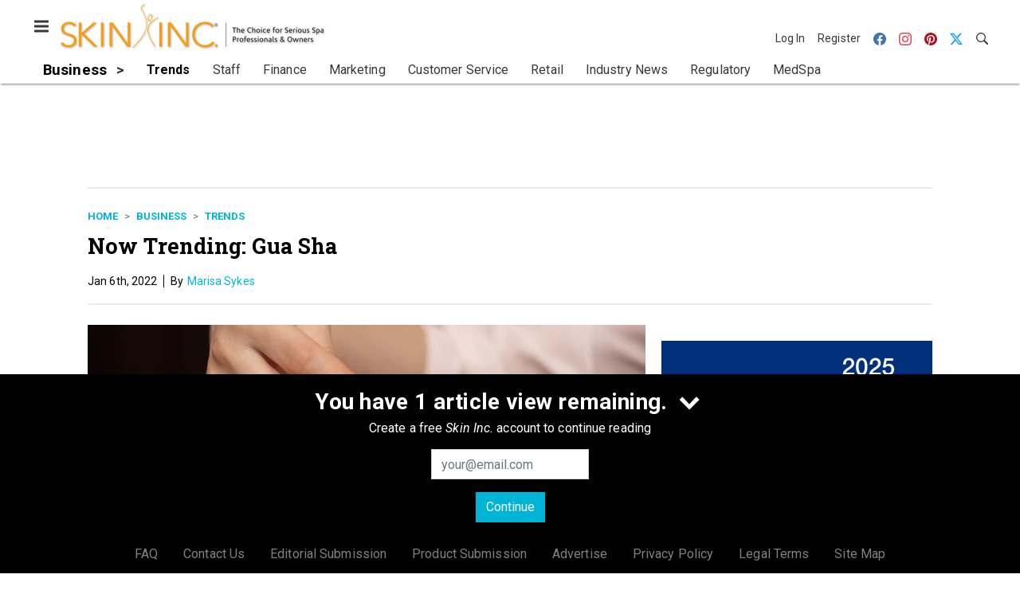

--- FILE ---
content_type: text/html; charset=utf-8
request_url: https://www.skininc.com/business/trends/article/21980778/now-trending-gua-sha
body_size: 20072
content:
<!doctype html><html lang="en-us" dir="ltr"><head><meta charset="utf-8"><meta http-equiv="X-UA-Compatible" content="IE=edge"><meta name="viewport" content="width=device-width, initial-scale=1, shrink-to-fit=no"><link rel="preconnect" href="https://cdn.parameter1.com"><link rel="stylesheet" href="https://cdn.parameter1.com/web-assets/allured_all/5ef0b1c7d7aabd700b8b4569/v2.9.0/dist/css/main-a14f8403.css"><script>
  (function (i,r) { i['__p1defer'] = r; i[r] = i[r] || function () { var args = arguments; (i[r].q = i[r].q || []).push(args); if (args[0] === 'register' && args[1] && args[1].init) args[1].init(); } })(window, 'deferScript');
  deferScript('init', { debug: false });
  </script><link rel="modulepreload" href="https://cdn.parameter1.com/deferred-script-loader/v1.0.1/lib.min.js" as="script"><link rel="modulepreload" href="https://cdn.parameter1.com/web-assets/allured_all/5ef0b1c7d7aabd700b8b4569/v2.9.0/dist/js/assets/index-37dce9ad.js" as="script" data-dsl-name="marko-web-core"><script>deferScript('register', { name: 'marko-web-core', src: 'https://cdn.parameter1.com/web-assets/allured_all/5ef0b1c7d7aabd700b8b4569/v2.9.0/dist/js/assets/index-37dce9ad.js', esm: true, on: 'ready', requestFrame: false, targetTag: 'body', init: function() { var w = window; w.markoCompQueue = w.markoCompQueue || []; var name = 'CMSBrowserComponents', methods = ['load', 'loadComponent'], queue = function(method) { return function() { w.markoCompQueue.push([method, arguments]) } }; w[name] = w[name] || {}; for (var i = 0; i < methods.length; i++) { var method = methods[i]; w[name][method] = w[name][method] || queue(method); } }, initOnly: false, onScriptBuild: function(script) {  }, onScriptLoad: function() { window.markoCompQueue.flush(); }, attrs: {}, delayMs: undefined });</script><link rel="preload" href="https://cdn.parameter1.com/lazysizes/v5.3.2.js" as="script" data-dsl-name="lazysizes"><script>deferScript('register', { name: 'lazysizes', src: 'https://cdn.parameter1.com/lazysizes/v5.3.2.js', esm: false, on: 'ready', requestFrame: false, targetTag: 'body', init: function() {  }, initOnly: false, onScriptBuild: function(script) {  }, onScriptLoad: function() {  }, attrs: {}, delayMs: undefined });</script><script nomodule src="https://cdn.parameter1.com/lazysizes/v5.3.2.js" data-dsl-name="lazysizes" async defer></script><script nomodule>
      document.createElement("picture");
    </script><script nomodule src="https://cdnjs.cloudflare.com/ajax/libs/picturefill/3.0.3/picturefill.min.js" async></script><link rel="shortcut icon" href="/favicon.ico"><link rel="modulepreload" href="https://cdn.parameter1.com/p1-events/v1.5.0/lib.min.js" as="script" data-dsl-name="p1events"><script>deferScript('register', { name: 'p1events', src: 'https://cdn.parameter1.com/p1-events/v1.5.0/lib.min.js', esm: true, on: 'load', requestFrame: true, targetTag: 'body', init: function() { var i = window, r = 'p1events'; i['__p1e'] = r; i[r] = i[r] || function() { (i[r].q = i[r].q || []).push(arguments); }; }, initOnly: false, onScriptBuild: function(script) {  }, onScriptLoad: function() {  }, attrs: {}, delayMs: undefined });</script><script>p1events('init', { tenant: 'allured', realm: '5ef0b1c7d7aabd700b8b4569', env: 'production', debug: false, uri: 'https://events.parameter1.com/default/p1-website-events-enqueue', cookieDomain: 'skininc.com', identityQueryBuilder: function(query, cookies) {  function cleanOlyticsId(value) { if (!value) return null; var cleaned = value.replace(/"/g, ''); if (cleaned === 'null') return null; return /^[A-Z0-9]{15}$/.test(cleaned) ? cleaned : null; }  var incomingId = cleanOlyticsId(query.oly_enc_id); var currentId = cleanOlyticsId(cookies.oly_enc_id); var id = incomingId || currentId; if (id) return 'omeda.allucd.customer*' + id + '~encrypted';  }, enableMindfulPlugin: false, mindfulPluginOptions: {}, enableGamPlugin: true, gamPluginOptions: {} });</script><link rel="preload" href="https://securepubads.g.doubleclick.net/tag/js/gpt.js" as="script" data-dsl-name="googletag"><script>deferScript('register', { name: 'googletag', src: 'https://securepubads.g.doubleclick.net/tag/js/gpt.js', esm: false, on: 'load', requestFrame: true, targetTag: 'body', init: function() { window.googletag = window.googletag || {}; window.googletag.cmd = window.googletag.cmd || []; }, initOnly: false, onScriptBuild: function(script) {  }, onScriptLoad: function() {  }, attrs: {}, delayMs: undefined });</script><script nomodule src="https://securepubads.g.doubleclick.net/tag/js/gpt.js" data-dsl-name="googletag" async defer></script><link rel="preload" href="https://www.googletagmanager.com/gtm.js?id=GTM-TNM472P" as="script" data-dsl-name="dataLayer_GTM-TNM472P"><script>deferScript('register', { name: 'dataLayer_GTM-TNM472P', src: 'https://www.googletagmanager.com/gtm.js?id=GTM-TNM472P', esm: false, on: 'load', requestFrame: true, targetTag: 'body', init: function() { var w = window, l = 'dataLayer'; w[l] = w[l] || []; }, initOnly: false, onScriptBuild: function(script) {  }, onScriptLoad: function() {  }, attrs: {}, delayMs: undefined });</script><script nomodule src="https://www.googletagmanager.com/gtm.js?id=GTM-TNM472P" data-dsl-name="dataLayer_GTM-TNM472P" async defer></script><link rel="modulepreload" href="https://cdn.parameter1.com/native-x/v1.2.0/lib.min.js" as="script" data-dsl-name="fortnight"><script>deferScript('register', { name: 'fortnight', src: 'https://cdn.parameter1.com/native-x/v1.2.0/lib.min.js', esm: true, on: 'load', requestFrame: true, targetTag: 'body', init: function() { var i = window, r = 'fortnight'; i['FortnightObject'] = r; i[r] = i[r] || function() { (i[r].q = i[r].q || []).push(arguments); }; }, initOnly: false, onScriptBuild: function(script) {  }, onScriptLoad: function() {  }, attrs: {}, delayMs: undefined });</script><script>fortnight('init', { domain: 'https://delivery.mindfulcms.com/allured/default/compat/native-website' });</script><link rel="preload" href="https://olytics.omeda.com/olytics/js/v3/p/olytics.min.js" as="script" data-dsl-name="olytics"><script>deferScript('register', { name: 'olytics', src: 'https://olytics.omeda.com/olytics/js/v3/p/olytics.min.js', esm: false, on: 'load', requestFrame: true, targetTag: 'body', init: function() {  window.olytics || (window.olytics = []), window.olytics.methods = ['fire', 'confirm'], window.olytics.factory = function(i) { return function() { var t = Array.prototype.slice.call(arguments); return t.unshift(i), window.olytics.push(t), window.olytics } }; for (var i = 0; i < window.olytics.methods.length; i++) { var method = window.olytics.methods[i]; window.olytics[method] = window.olytics.factory(method) }  }, initOnly: false, onScriptBuild: function(script) {  olytics.load = function(i) { if (!document.getElementById('olyticsImport')) { window.a = window.olytics; script.id = 'olyticsImport'; var o = ''; void 0 !== i && void 0 !== i.oid && (o = i.oid), script.setAttribute('data-oid', o), script.addEventListener('load', function(t) { for (olytics.initialize({ Olytics: i }); window.a.length > 0;) { var o = window.a.shift(), s = o.shift(); olytics[s] && olytics[s].apply(olytics, o) } }, !1); } }; olytics.load({ oid: '6fc6518d77df4f9588b37321093fccf6' });  }, onScriptLoad: function() {  }, attrs: {}, delayMs: undefined });</script><script nomodule src="https://olytics.omeda.com/olytics/js/v3/p/olytics.min.js" data-dsl-name="olytics" async defer></script><script>dataLayer.push({"site":{"id":"5ef0b1c7d7aabd700b8b4569","name":"Skin Inc.","origin":"https://www.skininc.com"}});</script><title>Now Trending: Gua Sha | Skin Inc.</title><meta name="description" property="og:description" item-prop="description" content="Here is what’s buzzing in the spa industry."><link rel="canonical" href="https://www.skininc.com/business/trends/article/21980778/now-trending-gua-sha"><meta property="og:title" item-prop="name" content="Now Trending: Gua Sha"><meta name="image" property="og:image" item-prop="image" content="https://img.skininc.com/files/base/allured/all/image/2022/01/dreamstime_m_199957107.61d73fcc4d04f.png?auto=format%2Ccompress&fit=max&q=70&rect=0%2C99%2C1917%2C1080&w=1200"><meta property="og:url" content="https://www.skininc.com/business/trends/article/21980778/now-trending-gua-sha"><meta property="og:site_name" content="Skin Inc."><meta property="og:locale" content="en"><meta name="twitter:card" content="summary_large_image"><meta name="twitter:title" content="Now Trending: Gua Sha"><meta name="twitter:description" content="Here is what’s buzzing in the spa industry."><meta name="twitter:image" content="https://img.skininc.com/files/base/allured/all/image/2022/01/dreamstime_m_199957107.61d73fcc4d04f.png?auto=format%2Ccompress&fit=max&q=70&rect=0%2C99%2C1917%2C1080&w=1200"><meta property="og:type" content="article"><meta property="article:published_time" content="Jan 6th, 2022"><meta property="article:modified_time" content="Jan 27th, 2022"><script type="application/ld+json">
        {"@context":"https://schema.org","@type":"NewsArticle","mainEntityOfPage":{"@type":"WebPage","@id":"https://www.skininc.com/business/trends/article/21980778/now-trending-gua-sha"},"headline":"Now Trending: Gua Sha","name":"Now Trending: Gua Sha","description":"Here is what’s buzzing in the spa industry.","thumbnailUrl":"https://img.skininc.com/files/base/allured/all/image/2022/01/dreamstime_m_199957107.61d73fcc4d04f.png?auto=format%2Ccompress&fit=max&q=70&rect=0%2C99%2C1917%2C1080&w=1200","image":["https://img.skininc.com/files/base/allured/all/image/2022/01/dreamstime_m_199957107.61d73fcc4d04f.png?auto=format%2Ccompress&fit=max&q=70&rect=0%2C99%2C1917%2C1080&w=1200"],"datePublished":"2022-01-06T19:16:28.000Z","dateModified":"2022-01-27T14:17:05.000Z","url":"https://www.skininc.com/business/trends/article/21980778/now-trending-gua-sha","author":{"@type":"Person","name":"Marisa Sykes"}}
      </script><script>dataLayer.push({"labels":[],"isSponsored":false,"isContentGated":false,"websiteTopicPaths":["SI > Business","SI > Business > Trends"],"primaryTopicPath":"SI > Business > Trends","primarySite":"SI","websiteTopics":["Business","Trends"],"relatedCompanies":[],"page_type":"content","canonical_path":"/business/trends/article/21980778/now-trending-gua-sha","query_string":"","content":{"id":21980778,"type":"article","name":"Now Trending: Gua Sha","published":"2022-01-06T19:16:28.000Z","labels":[],"userRegistration":{"isCurrentlyRequired":false,"accessLevels":[],"__typename":"ContentUserRegistration"}},"created_by":{"id":"61814f4e0d0ce765118b4591","username":"msobotka@allured.com","firstName":"Marisa","lastName":"Sobotka"},"company":{},"section":{"id":77512,"name":"Trends","alias":"business/trends","fullName":"Business > Trends"},"section_hierarchy":[{"id":77500,"name":"Business","alias":"business"},{"id":77512,"name":"Trends","alias":"business/trends"}],"taxonomy":[{"id":3199456,"type":"Tag","name":"ungatedContent","fullName":"Tag: ungatedContent (3199456)"}],"authors":[{"id":21903051,"name":"Marisa Sykes"}],"schedules":[{"id":77500,"name":"Business"},{"id":77512,"name":"Trends"}],"emailSchedules":[{"name":"SI Newsletter","deploymentDate":1643292000000}],"magazineSchedules":[{"name":"January 2022 - SI2201","mailDate":"01/03/2022"}]});</script><script>
    p1events('track', {"action":"View","category":"Content","entity":{"id":21980778,"ns":"base.allured-all.content-article","name":"Now Trending: Gua Sha","props":{"type":"article","published":1641496588000},"refs":{"primarySection":{"id":77512,"ns":"base.allured-all.website-section","name":"Business > Trends","props":{"alias":"business/trends"}},"company":null,"authors":[{"id":21903051,"ns":"base.allured-all.content-contact","name":"Marisa Sykes"}],"createdBy":null}}});
  </script><script>googletag.cmd.push(function() { googletag.pubads().setTargeting('cont_id', '21980778').setTargeting('cont_type', 'article'); });</script><script>dataLayer.push({"user":{"state":"anonymous"}});</script><script>dataLayer.push({"gtm.start":1769343502125,"event":"gtm.js"});</script><script>googletag.cmd.push(function() { googletag.pubads().enableSingleRequest(); googletag.pubads().collapseEmptyDivs(); googletag.pubads().setTargeting('path', '/business/trends/article/21980778/now-trending-gua-sha').setTargeting('host', 'www|skininc|com').setTargeting('env', 'production'); googletag.enableServices(); });</script><script>googletag.cmd.push(function() { googletag.pubads().setTargeting('uri', '/business/trends/article/21980778/now-trending-gua-sha'); });</script><script>((w, f, j) => { const dl = w.dataLayer; const gt = w.googletag; const q = {}; const c = async (e) => { if (q[e]) return; q[e] = true; const r = await f(`/__bs/${e}`, { method: 'POST' }); f(`/__bs/${e}/s`, { method: 'POST', headers: { ...j.parse(r.headers.get('x-send') || '{}'), 'x-debug': w.location.search.includes('bsdbg'), 'x-status': r.status }, body: '{}' }); }; if (dl && 'push' in dl) { dl.push({ event: 'bs.gtmLoad', eventCallback: () => c('gtm') }); } if (gt && gt.cmd && 'push' in gt.cmd) { gt.cmd.push(function() { gt.pubads().addEventListener('slotRequested', () => c('gam')) }) }; })(window, fetch, JSON);</script></head><body><div id="vue-1769343502125-718"></div><script class="component" data-name="OmedaIdentityXRapidIdentify">CMSBrowserComponents.load({ el: '#vue-1769343502125-718', name: 'OmedaIdentityXRapidIdentify', props: {}, hydrate: false, skipWhenExists: false });</script><div id="vue-1769343502125-374"></div><script class="component" data-name="LeadersP1EventsTracker">CMSBrowserComponents.load({ el: '#vue-1769343502125-374', name: 'LeadersP1EventsTracker', props: {"baseTenantKey":"allured_all"}, hydrate: false, skipWhenExists: false });</script><div id="vue-1769343502125-415"></div><script class="component" data-name="LeadersGTMTracker">CMSBrowserComponents.load({ el: '#vue-1769343502125-415', name: 'LeadersGTMTracker', props: {}, hydrate: false, skipWhenExists: false });</script><aside id="leaders-dropdown-portal-target" class="leaders-dropdown-portal"></aside><div id="vue-1769343502125-774"></div><script class="component" data-name="RevealAdListener">CMSBrowserComponents.load({ el: '#vue-1769343502125-774', name: 'RevealAdListener', props: {"selectAllTargets":true}, hydrate: false, skipWhenExists: false });</script><div id="vue-1769343502125-285"></div><script class="component" data-name="TriggerScreenChangeEvent">CMSBrowserComponents.load({ el: '#vue-1769343502125-285', name: 'TriggerScreenChangeEvent', props: {}, hydrate: false, skipWhenExists: false });</script><div id="vue-1769343502125-910"></div><script class="component" data-name="GTMTrackBusEvent">CMSBrowserComponents.load({ el: '#vue-1769343502125-910', name: 'GTMTrackBusEvent', props: {"on":"screen_change"}, hydrate: false, skipWhenExists: false });</script><div id="vue-1769343502125-482"></div><script class="component" data-name="GTMTrackLoadMore">CMSBrowserComponents.load({ el: '#vue-1769343502125-482', name: 'GTMTrackLoadMore', props: {}, hydrate: false, skipWhenExists: false });</script><header class="site-header"><nav class="site-navbar site-navbar--secondary"><div class="site-navbar__container"><div type="button" aria-label="Menu" id="vue-1769343502130-240" class="site-navbar__toggler"><span class="marko-web-icon marko-web-icon--lg marko-web-icon--three-bars"><svg xmlns="http://www.w3.org/2000/svg" width="12" height="16" viewBox="0 0 12 16"><path fill-rule="evenodd" d="M11.41 9H.59C0 9 0 8.59 0 8c0-.59 0-1 .59-1H11.4c.59 0 .59.41.59 1 0 .59 0 1-.59 1h.01zm0-4H.59C0 5 0 4.59 0 4c0-.59 0-1 .59-1H11.4c.59 0 .59.41.59 1 0 .59 0 1-.59 1h.01zM.59 11H11.4c.59 0 .59.41.59 1 0 .59 0 1-.59 1H.59C0 13 0 12.59 0 12c0-.59 0-1 .59-1z"/></svg></span></div><script class="component" data-name="DefaultThemeMenuToggleButton">CMSBrowserComponents.load({ el: '#vue-1769343502130-240', name: 'DefaultThemeMenuToggleButton', props: {"className":"site-navbar__toggler","targets":[".site-menu"],"toggleClass":"site-menu--open","iconModifiers":["lg"],"iconName":"three-bars","initiallyExpanded":false,"buttonLabel":"Menu"}, hydrate: true, skipWhenExists: false });</script><a href="/" class="site-navbar__brand"><img class="site-navbar__logo" alt="Skin Inc." src="https://img.skininc.com/files/base/allured/all/image/static/si_logo.png?h=55&auto=format,compress" srcset="https://img.skininc.com/files/base/allured/all/image/static/si_logo.png?h=55&auto=format,compress&dpr=2 2x"></a><ul class="site-navbar__items site-navbar__items--tertiary"><li class="site-navbar__item site-navbar__item--user"><a href="/user/login" class="site-navbar__link"><span class="site-navbar__label">Log In</span></a></li><li class="site-navbar__item site-navbar__item--user"><a href="/user/register" class="site-navbar__link"><span class="site-navbar__label">Register</span></a></li><li class="site-navbar__item site-navbar__item--social-icon"><a href="https://www.facebook.com/SkinInc" target="_blank" class="site-navbar__link" rel="noopener"><span class="marko-web-icon marko-web-icon--facebook site-navbar__icon"><svg role="img" viewBox="0 0 24 24" xmlns="http://www.w3.org/2000/svg"><title>Facebook icon</title><path d="M23.9981 11.9991C23.9981 5.37216 18.626 0 11.9991 0C5.37216 0 0 5.37216 0 11.9991C0 17.9882 4.38789 22.9522 10.1242 23.8524V15.4676H7.07758V11.9991H10.1242V9.35553C10.1242 6.34826 11.9156 4.68714 14.6564 4.68714C15.9692 4.68714 17.3424 4.92149 17.3424 4.92149V7.87439H15.8294C14.3388 7.87439 13.8739 8.79933 13.8739 9.74824V11.9991H17.2018L16.6698 15.4676H13.8739V23.8524C19.6103 22.9522 23.9981 17.9882 23.9981 11.9991Z"/></svg></span></a></li><li class="site-navbar__item site-navbar__item--social-icon"><a href="https://www.instagram.com/skinincmedia/" target="_blank" class="site-navbar__link" rel="noopener"><span class="marko-web-icon marko-web-icon--instagram site-navbar__icon"><svg role="img" viewBox="0 0 24 24" xmlns="http://www.w3.org/2000/svg"><title>Instagram icon</title><path d="M12 0C8.74 0 8.333.015 7.053.072 5.775.132 4.905.333 4.14.63c-.789.306-1.459.717-2.126 1.384S.935 3.35.63 4.14C.333 4.905.131 5.775.072 7.053.012 8.333 0 8.74 0 12s.015 3.667.072 4.947c.06 1.277.261 2.148.558 2.913.306.788.717 1.459 1.384 2.126.667.666 1.336 1.079 2.126 1.384.766.296 1.636.499 2.913.558C8.333 23.988 8.74 24 12 24s3.667-.015 4.947-.072c1.277-.06 2.148-.262 2.913-.558.788-.306 1.459-.718 2.126-1.384.666-.667 1.079-1.335 1.384-2.126.296-.765.499-1.636.558-2.913.06-1.28.072-1.687.072-4.947s-.015-3.667-.072-4.947c-.06-1.277-.262-2.149-.558-2.913-.306-.789-.718-1.459-1.384-2.126C21.319 1.347 20.651.935 19.86.63c-.765-.297-1.636-.499-2.913-.558C15.667.012 15.26 0 12 0zm0 2.16c3.203 0 3.585.016 4.85.071 1.17.055 1.805.249 2.227.415.562.217.96.477 1.382.896.419.42.679.819.896 1.381.164.422.36 1.057.413 2.227.057 1.266.07 1.646.07 4.85s-.015 3.585-.074 4.85c-.061 1.17-.256 1.805-.421 2.227-.224.562-.479.96-.899 1.382-.419.419-.824.679-1.38.896-.42.164-1.065.36-2.235.413-1.274.057-1.649.07-4.859.07-3.211 0-3.586-.015-4.859-.074-1.171-.061-1.816-.256-2.236-.421-.569-.224-.96-.479-1.379-.899-.421-.419-.69-.824-.9-1.38-.165-.42-.359-1.065-.42-2.235-.045-1.26-.061-1.649-.061-4.844 0-3.196.016-3.586.061-4.861.061-1.17.255-1.814.42-2.234.21-.57.479-.96.9-1.381.419-.419.81-.689 1.379-.898.42-.166 1.051-.361 2.221-.421 1.275-.045 1.65-.06 4.859-.06l.045.03zm0 3.678c-3.405 0-6.162 2.76-6.162 6.162 0 3.405 2.76 6.162 6.162 6.162 3.405 0 6.162-2.76 6.162-6.162 0-3.405-2.76-6.162-6.162-6.162zM12 16c-2.21 0-4-1.79-4-4s1.79-4 4-4 4 1.79 4 4-1.79 4-4 4zm7.846-10.405c0 .795-.646 1.44-1.44 1.44-.795 0-1.44-.646-1.44-1.44 0-.794.646-1.439 1.44-1.439.793-.001 1.44.645 1.44 1.439z"/></svg></span></a></li><li class="site-navbar__item site-navbar__item--social-icon"><a href="https://www.pinterest.com/skinincmag/" target="_blank" class="site-navbar__link" rel="noopener"><span class="marko-web-icon marko-web-icon--pinterest site-navbar__icon"><svg role="img" viewBox="0 0 24 24" xmlns="http://www.w3.org/2000/svg"><title>Pinterest icon</title><path d="M12.017 0C5.396 0 .029 5.367.029 11.987c0 5.079 3.158 9.417 7.618 11.162-.105-.949-.199-2.403.041-3.439.219-.937 1.406-5.957 1.406-5.957s-.359-.72-.359-1.781c0-1.663.967-2.911 2.168-2.911 1.024 0 1.518.769 1.518 1.688 0 1.029-.653 2.567-.992 3.992-.285 1.193.6 2.165 1.775 2.165 2.128 0 3.768-2.245 3.768-5.487 0-2.861-2.063-4.869-5.008-4.869-3.41 0-5.409 2.562-5.409 5.199 0 1.033.394 2.143.889 2.741.099.12.112.225.085.345-.09.375-.293 1.199-.334 1.363-.053.225-.172.271-.401.165-1.495-.69-2.433-2.878-2.433-4.646 0-3.776 2.748-7.252 7.92-7.252 4.158 0 7.392 2.967 7.392 6.923 0 4.135-2.607 7.462-6.233 7.462-1.214 0-2.354-.629-2.758-1.379l-.749 2.848c-.269 1.045-1.004 2.352-1.498 3.146 1.123.345 2.306.535 3.55.535 6.607 0 11.985-5.365 11.985-11.987C23.97 5.39 18.592.026 11.985.026L12.017 0z"/></svg></span></a></li><li class="site-navbar__item site-navbar__item--social-icon"><a href="https://twitter.com/SkinIncMagazine" target="_blank" class="site-navbar__link" rel="noopener"><span class="marko-web-icon marko-web-icon--twitter site-navbar__icon"><svg role="img" viewBox="0 0 24 24" xmlns="http://www.w3.org/2000/svg"><title>Twitter X icon</title><path xmlns="http://www.w3.org/2000/svg" d="M18.901 1.153h3.68l-8.04 9.19L24 22.846h-7.406l-5.8-7.584-6.638 7.584H.474l8.6-9.83L0 1.154h7.594l5.243 6.932ZM17.61 20.644h2.039L6.486 3.24H4.298Z"/></svg>
</span></a></li><li class="site-navbar__item"><a href="/search" class="site-navbar__link"><span title="Search" class="marko-web-icon marko-web-icon--search site-navbar__icon"><svg xmlns="http://www.w3.org/2000/svg" width="16" height="16" viewBox="0 0 16 16"><path fill-rule="evenodd" d="M15.7 13.3l-3.81-3.83A5.93 5.93 0 0 0 13 6c0-3.31-2.69-6-6-6S1 2.69 1 6s2.69 6 6 6c1.3 0 2.48-.41 3.47-1.11l3.83 3.81c.19.2.45.3.7.3.25 0 .52-.09.7-.3a.996.996 0 0 0 0-1.41v.01zM7 10.7c-2.59 0-4.7-2.11-4.7-4.7 0-2.59 2.11-4.7 4.7-4.7 2.59 0 4.7 2.11 4.7 4.7 0 2.59-2.11 4.7-4.7 4.7z"/></svg></span></a></li></ul></div></nav><nav class="site-navbar site-navbar--primary"><div class="site-navbar__container"><ul class="site-navbar__items site-navbar__items--primary"><li class="site-navbar__item site-navbar__item--parent site-navbar__item--active"><a href="/business" class="site-navbar__link site-navbar__link--active"><span class="site-navbar__label">Business</span></a></li><li class="site-navbar__item site-navbar__item--subtopic site-navbar__item--active"><a href="/business/trends" class="site-navbar__link site-navbar__link--active"><span class="site-navbar__label">Trends</span></a></li><li class="site-navbar__item site-navbar__item--subtopic"><a href="/business/staff" class="site-navbar__link"><span class="site-navbar__label">Staff</span></a></li><li class="site-navbar__item site-navbar__item--subtopic"><a href="/business/finance" class="site-navbar__link"><span class="site-navbar__label">Finance</span></a></li><li class="site-navbar__item site-navbar__item--subtopic"><a href="/business/marketing" class="site-navbar__link"><span class="site-navbar__label">Marketing</span></a></li><li class="site-navbar__item site-navbar__item--subtopic"><a href="/business/customer-service" class="site-navbar__link"><span class="site-navbar__label">Customer Service</span></a></li><li class="site-navbar__item site-navbar__item--subtopic"><a href="/business/retail" class="site-navbar__link"><span class="site-navbar__label">Retail</span></a></li><li class="site-navbar__item site-navbar__item--subtopic"><a href="/business/industry-news" class="site-navbar__link"><span class="site-navbar__label">Industry News</span></a></li><li class="site-navbar__item site-navbar__item--subtopic"><a href="/business/regulatory" class="site-navbar__link"><span class="site-navbar__label">Regulatory</span></a></li><li class="site-navbar__item site-navbar__item--subtopic site-navbar__item--subtopic-last"><a href="/business/medspa" class="site-navbar__link"><span class="site-navbar__label">MedSpa</span></a></li></ul></div></nav></header><aside class="site-menu"><div class="site-menu__contents"><div class="site-menu__section"><div class="site-menu__header">Topics</div><ul class="site-menu__items"><li class="site-menu__item site-menu__item--parent site-menu__item--active"><a href="/business" class="site-menu__link site-menu__link--active"><span class="site-menu__label">Business</span></a></li><li class="site-menu__item site-menu__item--subtopic site-menu__item--active"><a href="/business/trends" class="site-menu__link site-menu__link--active"><span class="site-menu__label">Trends</span></a></li><li class="site-menu__item site-menu__item--subtopic"><a href="/business/staff" class="site-menu__link"><span class="site-menu__label">Staff</span></a></li><li class="site-menu__item site-menu__item--subtopic"><a href="/business/finance" class="site-menu__link"><span class="site-menu__label">Finance</span></a></li><li class="site-menu__item site-menu__item--subtopic"><a href="/business/marketing" class="site-menu__link"><span class="site-menu__label">Marketing</span></a></li><li class="site-menu__item site-menu__item--subtopic"><a href="/business/customer-service" class="site-menu__link"><span class="site-menu__label">Customer Service</span></a></li><li class="site-menu__item site-menu__item--subtopic"><a href="/business/retail" class="site-menu__link"><span class="site-menu__label">Retail</span></a></li><li class="site-menu__item site-menu__item--subtopic"><a href="/business/industry-news" class="site-menu__link"><span class="site-menu__label">Industry News</span></a></li><li class="site-menu__item site-menu__item--subtopic"><a href="/business/regulatory" class="site-menu__link"><span class="site-menu__label">Regulatory</span></a></li><li class="site-menu__item site-menu__item--subtopic site-menu__item--subtopic-last"><a href="/business/medspa" class="site-menu__link"><span class="site-menu__label">MedSpa</span></a></li><li class="site-menu__item site-menu__item--parent"><a href="/products" class="site-menu__link"><span class="site-menu__label">Products</span></a></li><li class="site-menu__item site-menu__item--parent"><a href="/treatment" class="site-menu__link"><span class="site-menu__label">Treatment</span></a></li><li class="site-menu__item site-menu__item--parent"><a href="/science" class="site-menu__link"><span class="site-menu__label">Science</span></a></li><li class="site-menu__item"><a href="/leaders" class="site-menu__link"><span class="site-menu__label">Leaders</span></a></li><li class="site-menu__item site-menu__item--parent"><a href="/multimedia" class="site-menu__link"><span class="site-menu__label">Multimedia</span></a></li><li class="site-menu__item site-menu__item--parent"><a href="/education" class="site-menu__link"><span class="site-menu__label">Education</span></a></li><li class="site-menu__item"><a href="/polls" class="site-menu__link"><span class="site-menu__label">Polls</span></a></li></ul></div><div class="site-menu__section"><div class="site-menu__header">Magazine</div><ul class="site-menu__items"><li class="site-menu__item"><a href="/page/author-guidelines" class="site-menu__link"><span class="site-menu__label">Author Guidelines</span></a></li><li class="site-menu__item"><a href="/magazine" class="site-menu__link"><span class="site-menu__label">Past Issues</span></a></li><li class="site-menu__item"><a href="/roundups" class="site-menu__link"><span class="site-menu__label">Product Roundups</span></a></li><li class="site-menu__item"><a href="https://subscribe.dragonforms.com/SINEW" target="_blank" class="site-menu__link" rel="noopener"><span class="site-menu__label">Subscribe</span></a></li></ul></div><div class="site-menu__section"><div class="site-menu__header">User Tools</div><ul class="site-menu__items"><li class="site-menu__item site-menu__item--user"><a href="/user/login" class="site-menu__link"><span class="site-menu__label">Log In</span></a></li><li class="site-menu__item site-menu__item--user"><a href="/user/register" class="site-menu__link"><span class="site-menu__label">Register</span></a></li><li class="site-menu__item"><a href="/page/faqs" class="site-menu__link"><span class="site-menu__label">FAQ</span></a></li><li class="site-menu__item"><a href="/contact-us" class="site-menu__link"><span class="site-menu__label">Contact Us</span></a></li><li class="site-menu__item"><a href="/page/editorial-submission" class="site-menu__link"><span class="site-menu__label">Editorial Submission</span></a></li><li class="site-menu__item"><a href="/page/new-product-submission" class="site-menu__link"><span class="site-menu__label">Product Submission</span></a></li><li class="site-menu__item"><a href="https://www.allured.com/skin-inc-media-kit-request/" target="_blank" class="site-menu__link" rel="noopener"><span class="site-menu__label">Advertise</span></a></li><li class="site-menu__item"><a href="https://www.allured.com/privacy-policy/" target="_blank" class="site-menu__link" rel="noopener"><span class="site-menu__label">Privacy Policy</span></a></li><li class="site-menu__item"><a href="https://www.allured.com/legal-terms" target="_blank" class="site-menu__link" rel="noopener"><span class="site-menu__label">Legal Terms</span></a></li></ul></div><div class="site-menu__section site-menu__section--social-icons"><a href="https://www.facebook.com/SkinInc" title="Visit us on Facebook" class="social-icon-link"><span class="marko-web-icon marko-web-icon--xl marko-web-icon--facebook"><svg role="img" viewBox="0 0 24 24" xmlns="http://www.w3.org/2000/svg"><title>Facebook icon</title><path d="M23.9981 11.9991C23.9981 5.37216 18.626 0 11.9991 0C5.37216 0 0 5.37216 0 11.9991C0 17.9882 4.38789 22.9522 10.1242 23.8524V15.4676H7.07758V11.9991H10.1242V9.35553C10.1242 6.34826 11.9156 4.68714 14.6564 4.68714C15.9692 4.68714 17.3424 4.92149 17.3424 4.92149V7.87439H15.8294C14.3388 7.87439 13.8739 8.79933 13.8739 9.74824V11.9991H17.2018L16.6698 15.4676H13.8739V23.8524C19.6103 22.9522 23.9981 17.9882 23.9981 11.9991Z"/></svg></span></a><a href="https://www.instagram.com/skinincmedia/" title="Visit us on Instagram" class="social-icon-link"><span class="marko-web-icon marko-web-icon--xl marko-web-icon--instagram"><svg role="img" viewBox="0 0 24 24" xmlns="http://www.w3.org/2000/svg"><title>Instagram icon</title><path d="M12 0C8.74 0 8.333.015 7.053.072 5.775.132 4.905.333 4.14.63c-.789.306-1.459.717-2.126 1.384S.935 3.35.63 4.14C.333 4.905.131 5.775.072 7.053.012 8.333 0 8.74 0 12s.015 3.667.072 4.947c.06 1.277.261 2.148.558 2.913.306.788.717 1.459 1.384 2.126.667.666 1.336 1.079 2.126 1.384.766.296 1.636.499 2.913.558C8.333 23.988 8.74 24 12 24s3.667-.015 4.947-.072c1.277-.06 2.148-.262 2.913-.558.788-.306 1.459-.718 2.126-1.384.666-.667 1.079-1.335 1.384-2.126.296-.765.499-1.636.558-2.913.06-1.28.072-1.687.072-4.947s-.015-3.667-.072-4.947c-.06-1.277-.262-2.149-.558-2.913-.306-.789-.718-1.459-1.384-2.126C21.319 1.347 20.651.935 19.86.63c-.765-.297-1.636-.499-2.913-.558C15.667.012 15.26 0 12 0zm0 2.16c3.203 0 3.585.016 4.85.071 1.17.055 1.805.249 2.227.415.562.217.96.477 1.382.896.419.42.679.819.896 1.381.164.422.36 1.057.413 2.227.057 1.266.07 1.646.07 4.85s-.015 3.585-.074 4.85c-.061 1.17-.256 1.805-.421 2.227-.224.562-.479.96-.899 1.382-.419.419-.824.679-1.38.896-.42.164-1.065.36-2.235.413-1.274.057-1.649.07-4.859.07-3.211 0-3.586-.015-4.859-.074-1.171-.061-1.816-.256-2.236-.421-.569-.224-.96-.479-1.379-.899-.421-.419-.69-.824-.9-1.38-.165-.42-.359-1.065-.42-2.235-.045-1.26-.061-1.649-.061-4.844 0-3.196.016-3.586.061-4.861.061-1.17.255-1.814.42-2.234.21-.57.479-.96.9-1.381.419-.419.81-.689 1.379-.898.42-.166 1.051-.361 2.221-.421 1.275-.045 1.65-.06 4.859-.06l.045.03zm0 3.678c-3.405 0-6.162 2.76-6.162 6.162 0 3.405 2.76 6.162 6.162 6.162 3.405 0 6.162-2.76 6.162-6.162 0-3.405-2.76-6.162-6.162-6.162zM12 16c-2.21 0-4-1.79-4-4s1.79-4 4-4 4 1.79 4 4-1.79 4-4 4zm7.846-10.405c0 .795-.646 1.44-1.44 1.44-.795 0-1.44-.646-1.44-1.44 0-.794.646-1.439 1.44-1.439.793-.001 1.44.645 1.44 1.439z"/></svg></span></a><a href="https://www.pinterest.com/skinincmag/" title="Visit us on Pinterest" class="social-icon-link"><span class="marko-web-icon marko-web-icon--xl marko-web-icon--pinterest"><svg role="img" viewBox="0 0 24 24" xmlns="http://www.w3.org/2000/svg"><title>Pinterest icon</title><path d="M12.017 0C5.396 0 .029 5.367.029 11.987c0 5.079 3.158 9.417 7.618 11.162-.105-.949-.199-2.403.041-3.439.219-.937 1.406-5.957 1.406-5.957s-.359-.72-.359-1.781c0-1.663.967-2.911 2.168-2.911 1.024 0 1.518.769 1.518 1.688 0 1.029-.653 2.567-.992 3.992-.285 1.193.6 2.165 1.775 2.165 2.128 0 3.768-2.245 3.768-5.487 0-2.861-2.063-4.869-5.008-4.869-3.41 0-5.409 2.562-5.409 5.199 0 1.033.394 2.143.889 2.741.099.12.112.225.085.345-.09.375-.293 1.199-.334 1.363-.053.225-.172.271-.401.165-1.495-.69-2.433-2.878-2.433-4.646 0-3.776 2.748-7.252 7.92-7.252 4.158 0 7.392 2.967 7.392 6.923 0 4.135-2.607 7.462-6.233 7.462-1.214 0-2.354-.629-2.758-1.379l-.749 2.848c-.269 1.045-1.004 2.352-1.498 3.146 1.123.345 2.306.535 3.55.535 6.607 0 11.985-5.365 11.985-11.987C23.97 5.39 18.592.026 11.985.026L12.017 0z"/></svg></span></a><a href="https://twitter.com/SkinIncMagazine" title="Visit us on Twitter" class="social-icon-link"><span class="marko-web-icon marko-web-icon--xl marko-web-icon--twitter"><svg role="img" viewBox="0 0 24 24" xmlns="http://www.w3.org/2000/svg"><title>Twitter X icon</title><path xmlns="http://www.w3.org/2000/svg" d="M18.901 1.153h3.68l-8.04 9.19L24 22.846h-7.406l-5.8-7.584-6.638 7.584H.474l8.6-9.83L0 1.154h7.594l5.243 6.932ZM17.61 20.644h2.039L6.486 3.24H4.298Z"/></svg>
</span></a></div></div></aside><div class="content-meter content-meter--open "><div class="content-meter__bar" role="region" aria-label="Content Meter"><div id="vue-1769343502156-881"></div><script class="component" data-name="ContentMeterTrack">CMSBrowserComponents.load({ el: '#vue-1769343502156-881', name: 'ContentMeterTrack', props: {"displayGate":true,"displayOverlay":false,"entity":{"id":21980778,"ns":"base.allured-all.content-article","name":"Now Trending: Gua Sha","props":{"type":"article","published":1641496588000}},"viewLimit":2,"views":1}, hydrate: false, skipWhenExists: false });</script><div class="content-meter__title"><div id="vue-1769343502156-934"></div><script class="component" data-name="SharedMenuToggleButton">CMSBrowserComponents.load({ el: '#vue-1769343502156-934', name: 'SharedMenuToggleButton', props: {"className":"content-meter__toggler","targets":[".content-meter"],"beforeExpanded":"You have 1 article view remaining.","beforeCollapsed":"Create a free account","toggleClass":"content-meter--open","iconModifiers":["xl"],"initiallyExpanded":true,"iconName":"chevron-up","expandedIconName":"chevron-down"}, hydrate: false, skipWhenExists: false });</script></div><p class="content-meter__call-to-action">Create a free <span class="content-meter__call-to-action--site-name">Skin Inc.</span> account to continue reading</p><div class="content-meter__body"><div class="content-meter__login-form"><div id="vue-1769343502263-290"></div><script class="component" data-name="IdentityXLogin">CMSBrowserComponents.load({ el: '#vue-1769343502263-290', name: 'IdentityXLogin', props: {"additionalEventData":{"promoCode":"registration_meter","views":1,"viewLimit":2,"displayGate":true,"displayOverlay":false,"contentGateType":"metered"},"source":"content_meter_login","activeUser":{"email":null},"endpoints":{"authenticate":"/user/authenticate","changeEmail":"/user/changeEmail","login":"/user/login","logout":"/user/logout","register":"/user/register","profile":"/user/profile"},"customSelectFieldAnswers":[{"id":"61927e4eb3fbc83b4b09ec85","hasAnswered":false,"answers":[],"field":{"id":"61927e4eb3fbc83b4b09ec85","label":"Select your primary line of business","active":true,"required":true,"externalId":{"id":"omeda.allucd.demographic*11","namespace":{"provider":"omeda","tenant":"allucd","type":"demographic","__typename":"FieldInterfaceExternalNamespace"},"identifier":{"value":"11","type":null,"__typename":"FieldInterfaceExternalIdentifier"},"__typename":"FieldInterfaceExternalEntityId"},"multiple":false,"options":[{"id":"61927e4eb3fbc8966609ec8f","label":"Day Spa","canWriteIn":false,"__typename":"SelectFieldOption"},{"id":"61927e4eb3fbc857f709ec8e","label":"Skin Care Studio","canWriteIn":false,"__typename":"SelectFieldOption"},{"id":"61927e4eb3fbc800a209ec8d","label":"Salon with Spa Services","canWriteIn":false,"__typename":"SelectFieldOption"},{"id":"68091cc9c1fc991f8a355952","label":"Full-Service Salon/Spa","canWriteIn":false,"__typename":"SelectFieldOption"},{"id":"61927e4eb3fbc842c509ec8c","label":"Destination/Resort/Hotel Spa","canWriteIn":false,"__typename":"SelectFieldOption"},{"id":"61927e4eb3fbc834ac09ec8b","label":"Medical Spa","canWriteIn":false,"__typename":"SelectFieldOption"},{"id":"61927e4eb3fbc86a8609ec8a","label":"Medical Practice: Dermatology, Plastic Surgery","canWriteIn":false,"__typename":"SelectFieldOption"},{"id":"68091cc9c1fc999ff1355950","label":"Wellness & Health Center","canWriteIn":false,"__typename":"SelectFieldOption"},{"id":"61927e4eb3fbc897fc09ec89","label":"Massage Services","canWriteIn":false,"__typename":"SelectFieldOption"},{"id":"61927e4eb3fbc8054609ec88","label":"School","canWriteIn":false,"__typename":"SelectFieldOption"},{"id":"61927e4eb3fbc8722b09ec87","label":"Supplier/Distributor","canWriteIn":false,"__typename":"SelectFieldOption"},{"id":"68091cc9c1fc9978ce35594a","label":"Consumer/Enthusiast","canWriteIn":false,"__typename":"SelectFieldOption"},{"id":"61927e4eb3fbc866f209ec86","label":"Allied to the Field (Other)","canWriteIn":false,"__typename":"SelectFieldOption"}],"__typename":"SelectField"}},{"id":"61927db9b3fbc808b809ec7a","hasAnswered":false,"answers":[],"field":{"id":"61927db9b3fbc808b809ec7a","label":"Select your job function","active":true,"required":true,"externalId":{"id":"omeda.allucd.demographic*7","namespace":{"provider":"omeda","tenant":"allucd","type":"demographic","__typename":"FieldInterfaceExternalNamespace"},"identifier":{"value":"7","type":null,"__typename":"FieldInterfaceExternalIdentifier"},"__typename":"FieldInterfaceExternalEntityId"},"multiple":false,"options":[{"id":"61927db9b3fbc8742209ec84","label":"Owner/Manager/Executive","canWriteIn":false,"__typename":"SelectFieldOption"},{"id":"61927db9b3fbc83e7509ec83","label":"Esthetician","canWriteIn":false,"__typename":"SelectFieldOption"},{"id":"68091bee2b4b7e6065dfee30","label":"Wellness Practioner","canWriteIn":false,"__typename":"SelectFieldOption"},{"id":"61927db9b3fbc8436309ec80","label":"Massage Therapist","canWriteIn":false,"__typename":"SelectFieldOption"},{"id":"61927db9b3fbc8315a09ec81","label":"Cosmetologist","canWriteIn":false,"__typename":"SelectFieldOption"},{"id":"61927db9b3fbc8cbf009ec82","label":"Medical Professional: Doctor, Nurse, Physician","canWriteIn":false,"__typename":"SelectFieldOption"},{"id":"61927db9b3fbc810ba09ec7e","label":"Student","canWriteIn":false,"__typename":"SelectFieldOption"},{"id":"61927db9b3fbc8429809ec7f","label":"Educator/Instructor","canWriteIn":false,"__typename":"SelectFieldOption"},{"id":"61927db9b3fbc84c2f09ec7d","label":"Marketing/Sales","canWriteIn":false,"__typename":"SelectFieldOption"},{"id":"68091bee2b4b7eedd4dfee28","label":"Skin Care Enthusiast","canWriteIn":false,"__typename":"SelectFieldOption"},{"id":"61927db9b3fbc8401c09ec7b","label":"Allied to the Field (Other)","canWriteIn":false,"__typename":"SelectFieldOption"}],"__typename":"SelectField"}}],"customBooleanFieldAnswers":[{"id":"6202cf338042111895140231","hasAnswered":false,"answer":null,"value":null,"field":{"id":"6202cf338042111895140231","label":"Yes, I would like to begin/renew my subscription to <em>Skin Inc.</em>","active":false,"required":false,"externalId":{"id":"omeda.allucd.product*11","namespace":{"provider":"omeda","tenant":"allucd","type":"product","__typename":"FieldInterfaceExternalNamespace"},"identifier":{"value":"11","type":null,"__typename":"FieldInterfaceExternalIdentifier"},"__typename":"FieldInterfaceExternalEntityId"},"__typename":"BooleanField"}},{"id":"61f4700d3b5c50356dbc238d","hasAnswered":false,"answer":null,"value":null,"field":{"id":"61f4700d3b5c50356dbc238d","label":"I agree to allow Allured Business Media to use my information in accordance with their Privacy Policy. If I choose not to consent, my access to content may be limited. I understand that I may \"opt-out\" at any time by clicking on the link provided in <a href=\"https://www.allured.com/privacy-policy/\" target=\"_blank\" rel=\"noopener\">Allured's Privacy Policy</a>","active":true,"required":true,"externalId":{"id":"omeda.allucd.demographic*167","namespace":{"provider":"omeda","tenant":"allucd","type":"demographic","__typename":"FieldInterfaceExternalNamespace"},"identifier":{"value":"167","type":null,"__typename":"FieldInterfaceExternalIdentifier"},"__typename":"FieldInterfaceExternalEntityId"},"__typename":"BooleanField"}},{"id":"61f46fdc804211f0ef13f19c","hasAnswered":false,"answer":null,"value":null,"field":{"id":"61f46fdc804211f0ef13f19c","label":"I would like to receive information from <em>Skin Inc.</em> trusted industry partners via email.","active":true,"required":false,"externalId":{"id":"omeda.allucd.deploymentType*26","namespace":{"provider":"omeda","tenant":"allucd","type":"deploymentType","__typename":"FieldInterfaceExternalNamespace"},"identifier":{"value":"26","type":null,"__typename":"FieldInterfaceExternalIdentifier"},"__typename":"FieldInterfaceExternalEntityId"},"__typename":"BooleanField"}},{"id":"61f46faf80421162f213f19b","hasAnswered":false,"answer":null,"value":null,"field":{"id":"61f46faf80421162f213f19b","label":"I would like to receive information and special offers from <em>Skin Inc.</em> via email.","active":true,"required":false,"externalId":{"id":"omeda.allucd.deploymentType*24","namespace":{"provider":"omeda","tenant":"allucd","type":"deploymentType","__typename":"FieldInterfaceExternalNamespace"},"identifier":{"value":"24","type":null,"__typename":"FieldInterfaceExternalIdentifier"},"__typename":"FieldInterfaceExternalEntityId"},"__typename":"BooleanField"}}],"customTextFieldAnswers":[],"loginEmailPlaceholder":"your@email.com","defaultFieldLabels":{"phoneNumber":"Work Number","mobileNumber":"Mobile Number"},"requiredCreateFieldRows":[[{"label":"First Name","key":"givenName","type":"built-in","required":true,"width":0.5},{"label":"Last Name","key":"familyName","type":"built-in","required":true,"width":0.5}],[{"label":"Country","key":"countryCode","type":"built-in","required":true,"width":0.5}],[{"label":"Select your job function","id":"61927db9b3fbc808b809ec7a","type":"custom-select","required":true,"width":0.5},{"label":"Select your primary line of business","id":"61927e4eb3fbc83b4b09ec85","type":"custom-select","required":true,"width":0.5}]],"consentPolicy":"<p>By submitting this form, you acknowledge that you have read Allured Business Media’s Privacy Policy, agree to its terms, and consent to allow Allured Business Media to use your information consistent with the Privacy Policy. To read our Privacy Policy, please <a href=\"https://www.allured.com/privacy-policy/\" title=\"Privacy Policy\" >click here</a>.</p>","regionalConsentPolicies":[],"fields":[{"id":"6202cf338042111895140231","label":"Yes, I would like to begin/renew my subscription to <em>Skin Inc.</em>","active":false,"required":false,"externalId":{"id":"omeda.allucd.product*11","namespace":{"provider":"omeda","tenant":"allucd","type":"product","__typename":"FieldInterfaceExternalNamespace"},"identifier":{"value":"11","type":null,"__typename":"FieldInterfaceExternalIdentifier"},"__typename":"FieldInterfaceExternalEntityId"},"__typename":"BooleanField"},{"id":"61f4700d3b5c50356dbc238d","label":"I agree to allow Allured Business Media to use my information in accordance with their Privacy Policy. If I choose not to consent, my access to content may be limited. I understand that I may \"opt-out\" at any time by clicking on the link provided in <a href=\"https://www.allured.com/privacy-policy/\" target=\"_blank\" rel=\"noopener\">Allured's Privacy Policy</a>","active":true,"required":true,"externalId":{"id":"omeda.allucd.demographic*167","namespace":{"provider":"omeda","tenant":"allucd","type":"demographic","__typename":"FieldInterfaceExternalNamespace"},"identifier":{"value":"167","type":null,"__typename":"FieldInterfaceExternalIdentifier"},"__typename":"FieldInterfaceExternalEntityId"},"__typename":"BooleanField"},{"id":"61f46fdc804211f0ef13f19c","label":"I would like to receive information from <em>Skin Inc.</em> trusted industry partners via email.","active":true,"required":false,"externalId":{"id":"omeda.allucd.deploymentType*26","namespace":{"provider":"omeda","tenant":"allucd","type":"deploymentType","__typename":"FieldInterfaceExternalNamespace"},"identifier":{"value":"26","type":null,"__typename":"FieldInterfaceExternalIdentifier"},"__typename":"FieldInterfaceExternalEntityId"},"__typename":"BooleanField"},{"id":"61f46faf80421162f213f19b","label":"I would like to receive information and special offers from <em>Skin Inc.</em> via email.","active":true,"required":false,"externalId":{"id":"omeda.allucd.deploymentType*24","namespace":{"provider":"omeda","tenant":"allucd","type":"deploymentType","__typename":"FieldInterfaceExternalNamespace"},"identifier":{"value":"24","type":null,"__typename":"FieldInterfaceExternalIdentifier"},"__typename":"FieldInterfaceExternalEntityId"},"__typename":"BooleanField"},{"id":"61927e4eb3fbc83b4b09ec85","label":"Select your primary line of business","active":true,"required":true,"externalId":{"id":"omeda.allucd.demographic*11","namespace":{"provider":"omeda","tenant":"allucd","type":"demographic","__typename":"FieldInterfaceExternalNamespace"},"identifier":{"value":"11","type":null,"__typename":"FieldInterfaceExternalIdentifier"},"__typename":"FieldInterfaceExternalEntityId"},"multiple":false,"options":[{"id":"61927e4eb3fbc8966609ec8f","label":"Day Spa","canWriteIn":false,"__typename":"SelectFieldOption"},{"id":"61927e4eb3fbc857f709ec8e","label":"Skin Care Studio","canWriteIn":false,"__typename":"SelectFieldOption"},{"id":"61927e4eb3fbc800a209ec8d","label":"Salon with Spa Services","canWriteIn":false,"__typename":"SelectFieldOption"},{"id":"68091cc9c1fc991f8a355952","label":"Full-Service Salon/Spa","canWriteIn":false,"__typename":"SelectFieldOption"},{"id":"61927e4eb3fbc842c509ec8c","label":"Destination/Resort/Hotel Spa","canWriteIn":false,"__typename":"SelectFieldOption"},{"id":"61927e4eb3fbc834ac09ec8b","label":"Medical Spa","canWriteIn":false,"__typename":"SelectFieldOption"},{"id":"61927e4eb3fbc86a8609ec8a","label":"Medical Practice: Dermatology, Plastic Surgery","canWriteIn":false,"__typename":"SelectFieldOption"},{"id":"68091cc9c1fc999ff1355950","label":"Wellness & Health Center","canWriteIn":false,"__typename":"SelectFieldOption"},{"id":"61927e4eb3fbc897fc09ec89","label":"Massage Services","canWriteIn":false,"__typename":"SelectFieldOption"},{"id":"61927e4eb3fbc8054609ec88","label":"School","canWriteIn":false,"__typename":"SelectFieldOption"},{"id":"61927e4eb3fbc8722b09ec87","label":"Supplier/Distributor","canWriteIn":false,"__typename":"SelectFieldOption"},{"id":"68091cc9c1fc9978ce35594a","label":"Consumer/Enthusiast","canWriteIn":false,"__typename":"SelectFieldOption"},{"id":"61927e4eb3fbc866f209ec86","label":"Allied to the Field (Other)","canWriteIn":false,"__typename":"SelectFieldOption"}],"__typename":"SelectField"},{"id":"61927db9b3fbc808b809ec7a","label":"Select your job function","active":true,"required":true,"externalId":{"id":"omeda.allucd.demographic*7","namespace":{"provider":"omeda","tenant":"allucd","type":"demographic","__typename":"FieldInterfaceExternalNamespace"},"identifier":{"value":"7","type":null,"__typename":"FieldInterfaceExternalIdentifier"},"__typename":"FieldInterfaceExternalEntityId"},"multiple":false,"options":[{"id":"61927db9b3fbc8742209ec84","label":"Owner/Manager/Executive","canWriteIn":false,"__typename":"SelectFieldOption"},{"id":"61927db9b3fbc83e7509ec83","label":"Esthetician","canWriteIn":false,"__typename":"SelectFieldOption"},{"id":"68091bee2b4b7e6065dfee30","label":"Wellness Practioner","canWriteIn":false,"__typename":"SelectFieldOption"},{"id":"61927db9b3fbc8436309ec80","label":"Massage Therapist","canWriteIn":false,"__typename":"SelectFieldOption"},{"id":"61927db9b3fbc8315a09ec81","label":"Cosmetologist","canWriteIn":false,"__typename":"SelectFieldOption"},{"id":"61927db9b3fbc8cbf009ec82","label":"Medical Professional: Doctor, Nurse, Physician","canWriteIn":false,"__typename":"SelectFieldOption"},{"id":"61927db9b3fbc810ba09ec7e","label":"Student","canWriteIn":false,"__typename":"SelectFieldOption"},{"id":"61927db9b3fbc8429809ec7f","label":"Educator/Instructor","canWriteIn":false,"__typename":"SelectFieldOption"},{"id":"61927db9b3fbc84c2f09ec7d","label":"Marketing/Sales","canWriteIn":false,"__typename":"SelectFieldOption"},{"id":"68091bee2b4b7eedd4dfee28","label":"Skin Care Enthusiast","canWriteIn":false,"__typename":"SelectFieldOption"},{"id":"61927db9b3fbc8401c09ec7b","label":"Allied to the Field (Other)","canWriteIn":false,"__typename":"SelectFieldOption"}],"__typename":"SelectField"}],"lang":"en"}, hydrate: false, skipWhenExists: false });</script></div></div></div></div><div class="document-container"><article class="page page--content page--content-21980778 page--content-article"><div class="page-wrapper page-wrapper--no-bottom-padding"><div class="page-wrapper__section"><div class="row"><div class="col"><div data-gam-path="/302647750/si_slb_970x90a" data-gam-size="[[970,250],[970,90],[970,66],[728,90],[320,50],[300,50],[300,100]]" data-gam-size-mapping="[{&#34;viewport&#34;:[980,0],&#34;size&#34;:[[970,250],[970,90],[970,66],[728,90]]},{&#34;viewport&#34;:[750,0],&#34;size&#34;:[728,90]},{&#34;viewport&#34;:[320,0],&#34;size&#34;:[[300,50],[320,50],[300,100]]}]" data-gam-targeting='{"pos":"content_page|1","referrer":"none"}' data-gam-collapse="true" data-gam-collapse-before-ad-fetch="true" class="ad-container ad-container--with-label ad-container--max-width-970 ad-container--margin-auto-x ad-container--center ad-container--min-height-90 ad-container--template-lb1"><div id="div-gpt-ad-1769343502158-670" class="ad-container__wrapper"><script>googletag.cmd.push(function() { googletag.defineSlot('/302647750/si_slb_970x90a', [[970,250],[970,90],[970,66],[728,90],[320,50],[300,50],[300,100]], 'div-gpt-ad-1769343502158-670').setTargeting('pos', 'content_page|1').setTargeting('referrer', 'none').defineSizeMapping(googletag.sizeMapping().addSize([980,0], [[970,250],[970,90],[970,66],[728,90]]).addSize([750,0], [728,90]).addSize([320,0], [[300,50],[320,50],[300,100]]).build()).setCollapseEmptyDiv(true, true).addService(googletag.pubads()); googletag.display('div-gpt-ad-1769343502158-670'); });</script></div></div></div></div></div><div class="page-wrapper__section"><div class="row"><div class="col"><nav class="breadcrumbs" aria-label="breadcrumb"><ol class="breadcrumb"><li class="breadcrumb-item"><a href="/" title="Home">Home</a></li><li class="breadcrumb-item"><a href="/business" title="Business">Business</a></li><li class="breadcrumb-item"><a href="/business/trends" title="Trends">Trends</a></li></ol></nav><h1 class="page-wrapper__title">Now Trending: Gua Sha</h1><div class="page-attribution-wrapper"><div class="page-dates"><div class="page-dates__content-published">Jan 6th, 2022</div></div><div class="page-attribution"><div class="page-attribution__content-authors"><span class="page-attribution__content-name"><a href="/authors/contact/21903051/assistant-editor">Marisa Sykes</a></span></div></div></div></div></div></div><div class="page-wrapper__section"><div class="row"><div data-gallery-id=21980778 class="page-contents col-lg-8 mb-3 mb-lg-0"><div class="primary-image primary-image--fluid primary-image--fluid-16by9"><div class="primary-image__wrapper"><img src="[data-uri]" data-src="https://img.skininc.com/files/base/allured/all/image/2022/01/dreamstime_m_199957107.61d73fcc4d04f.png?auto=format%2Ccompress&q=70&rect=0%2C99%2C1917%2C1080&w=700" data-srcset="https://img.skininc.com/files/base/allured/all/image/2022/01/dreamstime_m_199957107.61d73fcc4d04f.png?auto=format%2Ccompress&dpr=2&q=70&rect=0%2C99%2C1917%2C1080&w=700 2x" class="primary-image__image lazyload" alt="Dreamstime M 199957107" data-image-id="61d73fcf4c34130a4c8b45db"></div></div><div class="page-contact-details"></div><div id="vue-1769343502168-687"></div><script class="component" data-name="GAMInjectAds">CMSBrowserComponents.load({ el: '#vue-1769343502168-687', name: 'GAMInjectAds', props: {"selector":"#content-body-21980778","detectEmbeds":true,"toInject":{"350":"<div data-gam-path=\"/302647750/si_mr_300x250a\" data-gam-size=\"[[300,250]]\" data-gam-size-mapping=\"[{&#34;viewport&#34;:[750,0],&#34;size&#34;:[]},{&#34;viewport&#34;:[300,0],&#34;size&#34;:[300,250]}]\" data-gam-targeting='{\"pos\":\"content_body|12\",\"referrer\":\"none\"}' data-gam-collapse=\"true\" data-gam-collapse-before-ad-fetch=\"true\" class=\"ad-container ad-container--with-label ad-container--margin-auto-x ad-container--inline-content ad-container--template-inline-content-mobile\"><div id=\"div-gpt-ad-1769343502167-419\" class=\"ad-container__wrapper\"><script>googletag.cmd.push(function() { googletag.defineSlot('/302647750/si_mr_300x250a', [[300,250]], 'div-gpt-ad-1769343502167-419').setTargeting('pos', 'content_body|12').setTargeting('referrer', 'none').defineSizeMapping(googletag.sizeMapping().addSize([750,0], []).addSize([300,0], [300,250]).build()).setCollapseEmptyDiv(true, true).addService(googletag.pubads()); googletag.display('div-gpt-ad-1769343502167-419'); });<\\/script><\\/div><\\/div>","700":"<div data-gam-path=\"/302647750/si_mr_300x250a\" data-gam-size=\"[[300,250]]\" data-gam-size-mapping=\"[{&#34;viewport&#34;:[750,0],&#34;size&#34;:[[300,250]]},{&#34;viewport&#34;:[0,0],&#34;size&#34;:[]}]\" data-gam-targeting='{\"pos\":\"content_body|1\",\"referrer\":\"none\"}' data-gam-collapse=\"true\" data-gam-collapse-before-ad-fetch=\"true\" class=\"ad-container ad-container--with-label ad-container--margin-auto-x ad-container--inline-content ad-container--template-inline-content-desktop\"><div id=\"div-gpt-ad-1769343502165-295\" class=\"ad-container__wrapper\"><script>googletag.cmd.push(function() { googletag.defineSlot('/302647750/si_mr_300x250a', [[300,250]], 'div-gpt-ad-1769343502165-295').setTargeting('pos', 'content_body|1').setTargeting('referrer', 'none').defineSizeMapping(googletag.sizeMapping().addSize([750,0], [[300,250]]).addSize([0,0], []).build()).setCollapseEmptyDiv(true, true).addService(googletag.pubads()); googletag.display('div-gpt-ad-1769343502165-295'); });<\\/script><\\/div><\\/div>","1650":"<div data-gam-path=\"/302647750/si_mr_300x250a\" data-gam-size=\"[[300,250]]\" data-gam-size-mapping=\"[{&#34;viewport&#34;:[750,0],&#34;size&#34;:[]},{&#34;viewport&#34;:[300,0],&#34;size&#34;:[300,250]}]\" data-gam-targeting='{\"pos\":\"content_body|13\",\"referrer\":\"none\"}' data-gam-collapse=\"true\" data-gam-collapse-before-ad-fetch=\"true\" class=\"ad-container ad-container--with-label ad-container--margin-auto-x ad-container--inline-content ad-container--template-inline-content-mobile\"><div id=\"div-gpt-ad-1769343502167-500\" class=\"ad-container__wrapper\"><script>googletag.cmd.push(function() { googletag.defineSlot('/302647750/si_mr_300x250a', [[300,250]], 'div-gpt-ad-1769343502167-500').setTargeting('pos', 'content_body|13').setTargeting('referrer', 'none').defineSizeMapping(googletag.sizeMapping().addSize([750,0], []).addSize([300,0], [300,250]).build()).setCollapseEmptyDiv(true, true).addService(googletag.pubads()); googletag.display('div-gpt-ad-1769343502167-500'); });<\\/script><\\/div><\\/div>","1900":"<div data-gam-path=\"/302647750/si_mr_300x250a\" data-gam-size=\"[[300,250]]\" data-gam-size-mapping=\"[{&#34;viewport&#34;:[750,0],&#34;size&#34;:[[300,250]]},{&#34;viewport&#34;:[0,0],&#34;size&#34;:[]}]\" data-gam-targeting='{\"pos\":\"content_body|2\",\"referrer\":\"none\"}' data-gam-collapse=\"true\" data-gam-collapse-before-ad-fetch=\"true\" class=\"ad-container ad-container--with-label ad-container--margin-auto-x ad-container--inline-content ad-container--template-inline-content-desktop\"><div id=\"div-gpt-ad-1769343502165-578\" class=\"ad-container__wrapper\"><script>googletag.cmd.push(function() { googletag.defineSlot('/302647750/si_mr_300x250a', [[300,250]], 'div-gpt-ad-1769343502165-578').setTargeting('pos', 'content_body|2').setTargeting('referrer', 'none').defineSizeMapping(googletag.sizeMapping().addSize([750,0], [[300,250]]).addSize([0,0], []).build()).setCollapseEmptyDiv(true, true).addService(googletag.pubads()); googletag.display('div-gpt-ad-1769343502165-578'); });<\\/script><\\/div><\\/div>","2950":"<div data-gam-path=\"/302647750/si_mr_300x250a\" data-gam-size=\"[[300,250]]\" data-gam-size-mapping=\"[{&#34;viewport&#34;:[750,0],&#34;size&#34;:[]},{&#34;viewport&#34;:[300,0],&#34;size&#34;:[300,250]}]\" data-gam-targeting='{\"pos\":\"content_body|14\",\"referrer\":\"none\"}' data-gam-collapse=\"true\" data-gam-collapse-before-ad-fetch=\"true\" class=\"ad-container ad-container--with-label ad-container--margin-auto-x ad-container--inline-content ad-container--template-inline-content-mobile\"><div id=\"div-gpt-ad-1769343502167-996\" class=\"ad-container__wrapper\"><script>googletag.cmd.push(function() { googletag.defineSlot('/302647750/si_mr_300x250a', [[300,250]], 'div-gpt-ad-1769343502167-996').setTargeting('pos', 'content_body|14').setTargeting('referrer', 'none').defineSizeMapping(googletag.sizeMapping().addSize([750,0], []).addSize([300,0], [300,250]).build()).setCollapseEmptyDiv(true, true).addService(googletag.pubads()); googletag.display('div-gpt-ad-1769343502167-996'); });<\\/script><\\/div><\\/div>","3100":"<div data-gam-path=\"/302647750/si_mr_300x250a\" data-gam-size=\"[[300,250]]\" data-gam-size-mapping=\"[{&#34;viewport&#34;:[750,0],&#34;size&#34;:[[300,250]]},{&#34;viewport&#34;:[0,0],&#34;size&#34;:[]}]\" data-gam-targeting='{\"pos\":\"content_body|3\",\"referrer\":\"none\"}' data-gam-collapse=\"true\" data-gam-collapse-before-ad-fetch=\"true\" class=\"ad-container ad-container--with-label ad-container--margin-auto-x ad-container--inline-content ad-container--template-inline-content-desktop\"><div id=\"div-gpt-ad-1769343502166-736\" class=\"ad-container__wrapper\"><script>googletag.cmd.push(function() { googletag.defineSlot('/302647750/si_mr_300x250a', [[300,250]], 'div-gpt-ad-1769343502166-736').setTargeting('pos', 'content_body|3').setTargeting('referrer', 'none').defineSizeMapping(googletag.sizeMapping().addSize([750,0], [[300,250]]).addSize([0,0], []).build()).setCollapseEmptyDiv(true, true).addService(googletag.pubads()); googletag.display('div-gpt-ad-1769343502166-736'); });<\\/script><\\/div><\\/div>","4250":"<div data-gam-path=\"/302647750/si_mr_300x250a\" data-gam-size=\"[[300,250]]\" data-gam-size-mapping=\"[{&#34;viewport&#34;:[750,0],&#34;size&#34;:[]},{&#34;viewport&#34;:[300,0],&#34;size&#34;:[300,250]}]\" data-gam-targeting='{\"pos\":\"content_body|15\",\"referrer\":\"none\"}' data-gam-collapse=\"true\" data-gam-collapse-before-ad-fetch=\"true\" class=\"ad-container ad-container--with-label ad-container--margin-auto-x ad-container--inline-content ad-container--template-inline-content-mobile\"><div id=\"div-gpt-ad-1769343502167-159\" class=\"ad-container__wrapper\"><script>googletag.cmd.push(function() { googletag.defineSlot('/302647750/si_mr_300x250a', [[300,250]], 'div-gpt-ad-1769343502167-159').setTargeting('pos', 'content_body|15').setTargeting('referrer', 'none').defineSizeMapping(googletag.sizeMapping().addSize([750,0], []).addSize([300,0], [300,250]).build()).setCollapseEmptyDiv(true, true).addService(googletag.pubads()); googletag.display('div-gpt-ad-1769343502167-159'); });<\\/script><\\/div><\\/div>","4300":"<div data-gam-path=\"/302647750/si_mr_300x250a\" data-gam-size=\"[[300,250]]\" data-gam-size-mapping=\"[{&#34;viewport&#34;:[750,0],&#34;size&#34;:[[300,250]]},{&#34;viewport&#34;:[0,0],&#34;size&#34;:[]}]\" data-gam-targeting='{\"pos\":\"content_body|4\",\"referrer\":\"none\"}' data-gam-collapse=\"true\" data-gam-collapse-before-ad-fetch=\"true\" class=\"ad-container ad-container--with-label ad-container--margin-auto-x ad-container--inline-content ad-container--template-inline-content-desktop\"><div id=\"div-gpt-ad-1769343502166-434\" class=\"ad-container__wrapper\"><script>googletag.cmd.push(function() { googletag.defineSlot('/302647750/si_mr_300x250a', [[300,250]], 'div-gpt-ad-1769343502166-434').setTargeting('pos', 'content_body|4').setTargeting('referrer', 'none').defineSizeMapping(googletag.sizeMapping().addSize([750,0], [[300,250]]).addSize([0,0], []).build()).setCollapseEmptyDiv(true, true).addService(googletag.pubads()); googletag.display('div-gpt-ad-1769343502166-434'); });<\\/script><\\/div><\\/div>","5500":"<div data-gam-path=\"/302647750/si_mr_300x250a\" data-gam-size=\"[[300,250]]\" data-gam-size-mapping=\"[{&#34;viewport&#34;:[750,0],&#34;size&#34;:[[300,250]]},{&#34;viewport&#34;:[0,0],&#34;size&#34;:[]}]\" data-gam-targeting='{\"pos\":\"content_body|5\",\"referrer\":\"none\"}' data-gam-collapse=\"true\" data-gam-collapse-before-ad-fetch=\"true\" class=\"ad-container ad-container--with-label ad-container--margin-auto-x ad-container--inline-content ad-container--template-inline-content-desktop\"><div id=\"div-gpt-ad-1769343502166-660\" class=\"ad-container__wrapper\"><script>googletag.cmd.push(function() { googletag.defineSlot('/302647750/si_mr_300x250a', [[300,250]], 'div-gpt-ad-1769343502166-660').setTargeting('pos', 'content_body|5').setTargeting('referrer', 'none').defineSizeMapping(googletag.sizeMapping().addSize([750,0], [[300,250]]).addSize([0,0], []).build()).setCollapseEmptyDiv(true, true).addService(googletag.pubads()); googletag.display('div-gpt-ad-1769343502166-660'); });<\\/script><\\/div><\\/div>","5550":"<div data-gam-path=\"/302647750/si_mr_300x250a\" data-gam-size=\"[[300,250]]\" data-gam-size-mapping=\"[{&#34;viewport&#34;:[750,0],&#34;size&#34;:[]},{&#34;viewport&#34;:[300,0],&#34;size&#34;:[300,250]}]\" data-gam-targeting='{\"pos\":\"content_body|16\",\"referrer\":\"none\"}' data-gam-collapse=\"true\" data-gam-collapse-before-ad-fetch=\"true\" class=\"ad-container ad-container--with-label ad-container--margin-auto-x ad-container--inline-content ad-container--template-inline-content-mobile\"><div id=\"div-gpt-ad-1769343502167-899\" class=\"ad-container__wrapper\"><script>googletag.cmd.push(function() { googletag.defineSlot('/302647750/si_mr_300x250a', [[300,250]], 'div-gpt-ad-1769343502167-899').setTargeting('pos', 'content_body|16').setTargeting('referrer', 'none').defineSizeMapping(googletag.sizeMapping().addSize([750,0], []).addSize([300,0], [300,250]).build()).setCollapseEmptyDiv(true, true).addService(googletag.pubads()); googletag.display('div-gpt-ad-1769343502167-899'); });<\\/script><\\/div><\\/div>","6700":"<div data-gam-path=\"/302647750/si_mr_300x250a\" data-gam-size=\"[[300,250]]\" data-gam-size-mapping=\"[{&#34;viewport&#34;:[750,0],&#34;size&#34;:[[300,250]]},{&#34;viewport&#34;:[0,0],&#34;size&#34;:[]}]\" data-gam-targeting='{\"pos\":\"content_body|6\",\"referrer\":\"none\"}' data-gam-collapse=\"true\" data-gam-collapse-before-ad-fetch=\"true\" class=\"ad-container ad-container--with-label ad-container--margin-auto-x ad-container--inline-content ad-container--template-inline-content-desktop\"><div id=\"div-gpt-ad-1769343502166-355\" class=\"ad-container__wrapper\"><script>googletag.cmd.push(function() { googletag.defineSlot('/302647750/si_mr_300x250a', [[300,250]], 'div-gpt-ad-1769343502166-355').setTargeting('pos', 'content_body|6').setTargeting('referrer', 'none').defineSizeMapping(googletag.sizeMapping().addSize([750,0], [[300,250]]).addSize([0,0], []).build()).setCollapseEmptyDiv(true, true).addService(googletag.pubads()); googletag.display('div-gpt-ad-1769343502166-355'); });<\\/script><\\/div><\\/div>","6850":"<div data-gam-path=\"/302647750/si_mr_300x250a\" data-gam-size=\"[[300,250]]\" data-gam-size-mapping=\"[{&#34;viewport&#34;:[750,0],&#34;size&#34;:[]},{&#34;viewport&#34;:[300,0],&#34;size&#34;:[300,250]}]\" data-gam-targeting='{\"pos\":\"content_body|17\",\"referrer\":\"none\"}' data-gam-collapse=\"true\" data-gam-collapse-before-ad-fetch=\"true\" class=\"ad-container ad-container--with-label ad-container--margin-auto-x ad-container--inline-content ad-container--template-inline-content-mobile\"><div id=\"div-gpt-ad-1769343502168-885\" class=\"ad-container__wrapper\"><script>googletag.cmd.push(function() { googletag.defineSlot('/302647750/si_mr_300x250a', [[300,250]], 'div-gpt-ad-1769343502168-885').setTargeting('pos', 'content_body|17').setTargeting('referrer', 'none').defineSizeMapping(googletag.sizeMapping().addSize([750,0], []).addSize([300,0], [300,250]).build()).setCollapseEmptyDiv(true, true).addService(googletag.pubads()); googletag.display('div-gpt-ad-1769343502168-885'); });<\\/script><\\/div><\\/div>","7900":"<div data-gam-path=\"/302647750/si_mr_300x250a\" data-gam-size=\"[[300,250]]\" data-gam-size-mapping=\"[{&#34;viewport&#34;:[750,0],&#34;size&#34;:[[300,250]]},{&#34;viewport&#34;:[0,0],&#34;size&#34;:[]}]\" data-gam-targeting='{\"pos\":\"content_body|7\",\"referrer\":\"none\"}' data-gam-collapse=\"true\" data-gam-collapse-before-ad-fetch=\"true\" class=\"ad-container ad-container--with-label ad-container--margin-auto-x ad-container--inline-content ad-container--template-inline-content-desktop\"><div id=\"div-gpt-ad-1769343502166-679\" class=\"ad-container__wrapper\"><script>googletag.cmd.push(function() { googletag.defineSlot('/302647750/si_mr_300x250a', [[300,250]], 'div-gpt-ad-1769343502166-679').setTargeting('pos', 'content_body|7').setTargeting('referrer', 'none').defineSizeMapping(googletag.sizeMapping().addSize([750,0], [[300,250]]).addSize([0,0], []).build()).setCollapseEmptyDiv(true, true).addService(googletag.pubads()); googletag.display('div-gpt-ad-1769343502166-679'); });<\\/script><\\/div><\\/div>","8150":"<div data-gam-path=\"/302647750/si_mr_300x250a\" data-gam-size=\"[[300,250]]\" data-gam-size-mapping=\"[{&#34;viewport&#34;:[750,0],&#34;size&#34;:[]},{&#34;viewport&#34;:[300,0],&#34;size&#34;:[300,250]}]\" data-gam-targeting='{\"pos\":\"content_body|18\",\"referrer\":\"none\"}' data-gam-collapse=\"true\" data-gam-collapse-before-ad-fetch=\"true\" class=\"ad-container ad-container--with-label ad-container--margin-auto-x ad-container--inline-content ad-container--template-inline-content-mobile\"><div id=\"div-gpt-ad-1769343502168-878\" class=\"ad-container__wrapper\"><script>googletag.cmd.push(function() { googletag.defineSlot('/302647750/si_mr_300x250a', [[300,250]], 'div-gpt-ad-1769343502168-878').setTargeting('pos', 'content_body|18').setTargeting('referrer', 'none').defineSizeMapping(googletag.sizeMapping().addSize([750,0], []).addSize([300,0], [300,250]).build()).setCollapseEmptyDiv(true, true).addService(googletag.pubads()); googletag.display('div-gpt-ad-1769343502168-878'); });<\\/script><\\/div><\\/div>","9100":"<div data-gam-path=\"/302647750/si_mr_300x250a\" data-gam-size=\"[[300,250]]\" data-gam-size-mapping=\"[{&#34;viewport&#34;:[750,0],&#34;size&#34;:[[300,250]]},{&#34;viewport&#34;:[0,0],&#34;size&#34;:[]}]\" data-gam-targeting='{\"pos\":\"content_body|8\",\"referrer\":\"none\"}' data-gam-collapse=\"true\" data-gam-collapse-before-ad-fetch=\"true\" class=\"ad-container ad-container--with-label ad-container--margin-auto-x ad-container--inline-content ad-container--template-inline-content-desktop\"><div id=\"div-gpt-ad-1769343502167-879\" class=\"ad-container__wrapper\"><script>googletag.cmd.push(function() { googletag.defineSlot('/302647750/si_mr_300x250a', [[300,250]], 'div-gpt-ad-1769343502167-879').setTargeting('pos', 'content_body|8').setTargeting('referrer', 'none').defineSizeMapping(googletag.sizeMapping().addSize([750,0], [[300,250]]).addSize([0,0], []).build()).setCollapseEmptyDiv(true, true).addService(googletag.pubads()); googletag.display('div-gpt-ad-1769343502167-879'); });<\\/script><\\/div><\\/div>","9450":"<div data-gam-path=\"/302647750/si_mr_300x250a\" data-gam-size=\"[[300,250]]\" data-gam-size-mapping=\"[{&#34;viewport&#34;:[750,0],&#34;size&#34;:[]},{&#34;viewport&#34;:[300,0],&#34;size&#34;:[300,250]}]\" data-gam-targeting='{\"pos\":\"content_body|19\",\"referrer\":\"none\"}' data-gam-collapse=\"true\" data-gam-collapse-before-ad-fetch=\"true\" class=\"ad-container ad-container--with-label ad-container--margin-auto-x ad-container--inline-content ad-container--template-inline-content-mobile\"><div id=\"div-gpt-ad-1769343502168-129\" class=\"ad-container__wrapper\"><script>googletag.cmd.push(function() { googletag.defineSlot('/302647750/si_mr_300x250a', [[300,250]], 'div-gpt-ad-1769343502168-129').setTargeting('pos', 'content_body|19').setTargeting('referrer', 'none').defineSizeMapping(googletag.sizeMapping().addSize([750,0], []).addSize([300,0], [300,250]).build()).setCollapseEmptyDiv(true, true).addService(googletag.pubads()); googletag.display('div-gpt-ad-1769343502168-129'); });<\\/script><\\/div><\\/div>","10300":"<div data-gam-path=\"/302647750/si_mr_300x250a\" data-gam-size=\"[[300,250]]\" data-gam-size-mapping=\"[{&#34;viewport&#34;:[750,0],&#34;size&#34;:[[300,250]]},{&#34;viewport&#34;:[0,0],&#34;size&#34;:[]}]\" data-gam-targeting='{\"pos\":\"content_body|9\",\"referrer\":\"none\"}' data-gam-collapse=\"true\" data-gam-collapse-before-ad-fetch=\"true\" class=\"ad-container ad-container--with-label ad-container--margin-auto-x ad-container--inline-content ad-container--template-inline-content-desktop\"><div id=\"div-gpt-ad-1769343502167-656\" class=\"ad-container__wrapper\"><script>googletag.cmd.push(function() { googletag.defineSlot('/302647750/si_mr_300x250a', [[300,250]], 'div-gpt-ad-1769343502167-656').setTargeting('pos', 'content_body|9').setTargeting('referrer', 'none').defineSizeMapping(googletag.sizeMapping().addSize([750,0], [[300,250]]).addSize([0,0], []).build()).setCollapseEmptyDiv(true, true).addService(googletag.pubads()); googletag.display('div-gpt-ad-1769343502167-656'); });<\\/script><\\/div><\\/div>","10750":"<div data-gam-path=\"/302647750/si_mr_300x250a\" data-gam-size=\"[[300,250]]\" data-gam-size-mapping=\"[{&#34;viewport&#34;:[750,0],&#34;size&#34;:[]},{&#34;viewport&#34;:[300,0],&#34;size&#34;:[300,250]}]\" data-gam-targeting='{\"pos\":\"content_body|20\",\"referrer\":\"none\"}' data-gam-collapse=\"true\" data-gam-collapse-before-ad-fetch=\"true\" class=\"ad-container ad-container--with-label ad-container--margin-auto-x ad-container--inline-content ad-container--template-inline-content-mobile\"><div id=\"div-gpt-ad-1769343502168-612\" class=\"ad-container__wrapper\"><script>googletag.cmd.push(function() { googletag.defineSlot('/302647750/si_mr_300x250a', [[300,250]], 'div-gpt-ad-1769343502168-612').setTargeting('pos', 'content_body|20').setTargeting('referrer', 'none').defineSizeMapping(googletag.sizeMapping().addSize([750,0], []).addSize([300,0], [300,250]).build()).setCollapseEmptyDiv(true, true).addService(googletag.pubads()); googletag.display('div-gpt-ad-1769343502168-612'); });<\\/script><\\/div><\\/div>","11500":"<div data-gam-path=\"/302647750/si_mr_300x250a\" data-gam-size=\"[[300,250]]\" data-gam-size-mapping=\"[{&#34;viewport&#34;:[750,0],&#34;size&#34;:[[300,250]]},{&#34;viewport&#34;:[0,0],&#34;size&#34;:[]}]\" data-gam-targeting='{\"pos\":\"content_body|10\",\"referrer\":\"none\"}' data-gam-collapse=\"true\" data-gam-collapse-before-ad-fetch=\"true\" class=\"ad-container ad-container--with-label ad-container--margin-auto-x ad-container--inline-content ad-container--template-inline-content-desktop\"><div id=\"div-gpt-ad-1769343502167-622\" class=\"ad-container__wrapper\"><script>googletag.cmd.push(function() { googletag.defineSlot('/302647750/si_mr_300x250a', [[300,250]], 'div-gpt-ad-1769343502167-622').setTargeting('pos', 'content_body|10').setTargeting('referrer', 'none').defineSizeMapping(googletag.sizeMapping().addSize([750,0], [[300,250]]).addSize([0,0], []).build()).setCollapseEmptyDiv(true, true).addService(googletag.pubads()); googletag.display('div-gpt-ad-1769343502167-622'); });<\\/script><\\/div><\\/div>","12050":"<div data-gam-path=\"/302647750/si_mr_300x250a\" data-gam-size=\"[[300,250]]\" data-gam-size-mapping=\"[{&#34;viewport&#34;:[750,0],&#34;size&#34;:[]},{&#34;viewport&#34;:[300,0],&#34;size&#34;:[300,250]}]\" data-gam-targeting='{\"pos\":\"content_body|21\",\"referrer\":\"none\"}' data-gam-collapse=\"true\" data-gam-collapse-before-ad-fetch=\"true\" class=\"ad-container ad-container--with-label ad-container--margin-auto-x ad-container--inline-content ad-container--template-inline-content-mobile\"><div id=\"div-gpt-ad-1769343502168-600\" class=\"ad-container__wrapper\"><script>googletag.cmd.push(function() { googletag.defineSlot('/302647750/si_mr_300x250a', [[300,250]], 'div-gpt-ad-1769343502168-600').setTargeting('pos', 'content_body|21').setTargeting('referrer', 'none').defineSizeMapping(googletag.sizeMapping().addSize([750,0], []).addSize([300,0], [300,250]).build()).setCollapseEmptyDiv(true, true).addService(googletag.pubads()); googletag.display('div-gpt-ad-1769343502168-600'); });<\\/script><\\/div><\\/div>","12700":"<div data-gam-path=\"/302647750/si_mr_300x250a\" data-gam-size=\"[[300,250]]\" data-gam-size-mapping=\"[{&#34;viewport&#34;:[750,0],&#34;size&#34;:[[300,250]]},{&#34;viewport&#34;:[0,0],&#34;size&#34;:[]}]\" data-gam-targeting='{\"pos\":\"content_body|11\",\"referrer\":\"none\"}' data-gam-collapse=\"true\" data-gam-collapse-before-ad-fetch=\"true\" class=\"ad-container ad-container--with-label ad-container--margin-auto-x ad-container--inline-content ad-container--template-inline-content-desktop\"><div id=\"div-gpt-ad-1769343502167-887\" class=\"ad-container__wrapper\"><script>googletag.cmd.push(function() { googletag.defineSlot('/302647750/si_mr_300x250a', [[300,250]], 'div-gpt-ad-1769343502167-887').setTargeting('pos', 'content_body|11').setTargeting('referrer', 'none').defineSizeMapping(googletag.sizeMapping().addSize([750,0], [[300,250]]).addSize([0,0], []).build()).setCollapseEmptyDiv(true, true).addService(googletag.pubads()); googletag.display('div-gpt-ad-1769343502167-887'); });<\\/script><\\/div><\\/div>","13350":"<div data-gam-path=\"/302647750/si_mr_300x250a\" data-gam-size=\"[[300,250]]\" data-gam-size-mapping=\"[{&#34;viewport&#34;:[750,0],&#34;size&#34;:[]},{&#34;viewport&#34;:[300,0],&#34;size&#34;:[300,250]}]\" data-gam-targeting='{\"pos\":\"content_body|22\",\"referrer\":\"none\"}' data-gam-collapse=\"true\" data-gam-collapse-before-ad-fetch=\"true\" class=\"ad-container ad-container--with-label ad-container--margin-auto-x ad-container--inline-content ad-container--template-inline-content-mobile\"><div id=\"div-gpt-ad-1769343502168-404\" class=\"ad-container__wrapper\"><script>googletag.cmd.push(function() { googletag.defineSlot('/302647750/si_mr_300x250a', [[300,250]], 'div-gpt-ad-1769343502168-404').setTargeting('pos', 'content_body|22').setTargeting('referrer', 'none').defineSizeMapping(googletag.sizeMapping().addSize([750,0], []).addSize([300,0], [300,250]).build()).setCollapseEmptyDiv(true, true).addService(googletag.pubads()); googletag.display('div-gpt-ad-1769343502168-404'); });<\\/script><\\/div><\\/div>","14650":"<div data-gam-path=\"/302647750/si_mr_300x250a\" data-gam-size=\"[[300,250]]\" data-gam-size-mapping=\"[{&#34;viewport&#34;:[750,0],&#34;size&#34;:[]},{&#34;viewport&#34;:[300,0],&#34;size&#34;:[300,250]}]\" data-gam-targeting='{\"pos\":\"content_body|23\",\"referrer\":\"none\"}' data-gam-collapse=\"true\" data-gam-collapse-before-ad-fetch=\"true\" class=\"ad-container ad-container--with-label ad-container--margin-auto-x ad-container--inline-content ad-container--template-inline-content-mobile\"><div id=\"div-gpt-ad-1769343502168-183\" class=\"ad-container__wrapper\"><script>googletag.cmd.push(function() { googletag.defineSlot('/302647750/si_mr_300x250a', [[300,250]], 'div-gpt-ad-1769343502168-183').setTargeting('pos', 'content_body|23').setTargeting('referrer', 'none').defineSizeMapping(googletag.sizeMapping().addSize([750,0], []).addSize([300,0], [300,250]).build()).setCollapseEmptyDiv(true, true).addService(googletag.pubads()); googletag.display('div-gpt-ad-1769343502168-183'); });<\\/script><\\/div><\\/div>","15950":"<div data-gam-path=\"/302647750/si_mr_300x250a\" data-gam-size=\"[[300,250]]\" data-gam-size-mapping=\"[{&#34;viewport&#34;:[750,0],&#34;size&#34;:[]},{&#34;viewport&#34;:[300,0],&#34;size&#34;:[300,250]}]\" data-gam-targeting='{\"pos\":\"content_body|24\",\"referrer\":\"none\"}' data-gam-collapse=\"true\" data-gam-collapse-before-ad-fetch=\"true\" class=\"ad-container ad-container--with-label ad-container--margin-auto-x ad-container--inline-content ad-container--template-inline-content-mobile\"><div id=\"div-gpt-ad-1769343502168-475\" class=\"ad-container__wrapper\"><script>googletag.cmd.push(function() { googletag.defineSlot('/302647750/si_mr_300x250a', [[300,250]], 'div-gpt-ad-1769343502168-475').setTargeting('pos', 'content_body|24').setTargeting('referrer', 'none').defineSizeMapping(googletag.sizeMapping().addSize([750,0], []).addSize([300,0], [300,250]).build()).setCollapseEmptyDiv(true, true).addService(googletag.pubads()); googletag.display('div-gpt-ad-1769343502168-475'); });<\\/script><\\/div><\\/div>","17250":"<div data-gam-path=\"/302647750/si_mr_300x250a\" data-gam-size=\"[[300,250]]\" data-gam-size-mapping=\"[{&#34;viewport&#34;:[750,0],&#34;size&#34;:[]},{&#34;viewport&#34;:[300,0],&#34;size&#34;:[300,250]}]\" data-gam-targeting='{\"pos\":\"content_body|25\",\"referrer\":\"none\"}' data-gam-collapse=\"true\" data-gam-collapse-before-ad-fetch=\"true\" class=\"ad-container ad-container--with-label ad-container--margin-auto-x ad-container--inline-content ad-container--template-inline-content-mobile\"><div id=\"div-gpt-ad-1769343502168-244\" class=\"ad-container__wrapper\"><script>googletag.cmd.push(function() { googletag.defineSlot('/302647750/si_mr_300x250a', [[300,250]], 'div-gpt-ad-1769343502168-244').setTargeting('pos', 'content_body|25').setTargeting('referrer', 'none').defineSizeMapping(googletag.sizeMapping().addSize([750,0], []).addSize([300,0], [300,250]).build()).setCollapseEmptyDiv(true, true).addService(googletag.pubads()); googletag.display('div-gpt-ad-1769343502168-244'); });<\\/script><\\/div><\\/div>"}}, hydrate: false, skipWhenExists: false });</script><div id="content-body-21980778" class="page-contents__content-body"><meta charset="utf-8">
		<title>SI2201_NowTrending_GuaSha_FCX</title>
	
	
		
			<p><strong>What You Should Know</strong></p>
			<p>Gua sha is an ancient Chinese medicine practice that dates back almost 3,000 years. The jade tool uses the meridian theory to sculpt and firm skin, while also reducing stress levels. To perform a successful gua sha massage treatment, you need to follow the face and body’s “energy freeways” that connect the parts of the body from head to toe. </p>
			<p><strong>Skin Care Benefits</strong></p>
			<p>Gua sha has endless benefits that are both physical and spiritual. The massage technique firms, sculpts, de-puffs and rejuvenates skin. Gua sha also releases tension and is a stress reducer. The process is considered cleansing to the skin by detoxifying the body’s systems. </p>
			<p><strong>Top Tips</strong></p>
			<p>1. Do research on meridian lines and energy pathways 	    to effectively perform a gua sha massage.</p>
			<p>2. Use an oil or light cream that will provide a slippery 	    service for the jade tool to easily glide across the skin. </p>
			<p>3. Use precise, gentle strokes and a light to medium   	    pressure to not injure the skin.</p>
		 
	

<p><br></p></div><div style="clear: both;"></div><div id="figures-and-formulas"></div><div class="digital-mag-body-link"><div class="node node--featured-issue-block node--image-left node--flush"><div class="node__contents"><div style="width: 80px;min-width: 80px;" class="node__image-wrapper"><a href="https://skininc.texterity.com/skininc/january_2022/MobilePagedArticle.action?cmsId=3981178" title="Skin Inc January 2022" target="_blank" class="node__image-inner-wrapper" rel="noopener"><img src="[data-uri]" data-src="https://img.skininc.com/files/base/allured/all/image/2022/01/SI2201_SocialMedia_Magazine_Cover_Mockup_600.61d34c967ad36.png?auto=format%2Ccompress&q=70&w=80" data-srcset="https://img.skininc.com/files/base/allured/all/image/2022/01/SI2201_SocialMedia_Magazine_Cover_Mockup_600.61d34c967ad36.png?auto=format%2Ccompress&dpr=2&q=70&w=80 2x" class="node__image lazyload" alt="Skin Inc January 2022" width=80></a></div><div class="node__body"><div class="node__contents node__contents--body"><h5 class="node__title"><a href="https://skininc.texterity.com/skininc/january_2022" target="_blank" rel="noopener">This content appeared in the January 2022 digital edition.</a></h5><p class="node__text"><a href="https://skininc.texterity.com/skininc/january_2022/MobilePagedArticle.action?cmsId=3981178" target="_blank" class="btn btn-primary" rel="noopener">Read More in the Digital Magazine</a></p></div></div></div></div></div><div id="vue-1769343502172-985"></div><script class="component" data-name="SocialSharing">CMSBrowserComponents.load({ el: '#vue-1769343502172-985', name: 'SocialSharing', props: {"url":"http://www.skininc.com/business/trends/article/21980778/now-trending-gua-sha","providers":["email","facebook","linkedin","twitter"],"lang":"en"}, hydrate: false, skipWhenExists: false });</script></div><aside class="col-lg-4 page-rail"><div data-gam-path="/302647750/si_hp_300x600" data-gam-size="[[300,250],[300,600]]" data-gam-targeting='{"pos":"content_page|2","referrer":"none"}' data-gam-collapse="true" data-gam-collapse-before-ad-fetch="true" class="ad-container ad-container--with-label ad-container--max-width-300 ad-container--margin-auto-x ad-container--template-rail-merged"><div id="div-gpt-ad-1769343502162-705" class="ad-container__wrapper"><script>googletag.cmd.push(function() { googletag.defineSlot('/302647750/si_hp_300x600', [[300,250],[300,600]], 'div-gpt-ad-1769343502162-705').setTargeting('pos', 'content_page|2').setTargeting('referrer', 'none').setCollapseEmptyDiv(true, true).addService(googletag.pubads()); googletag.display('div-gpt-ad-1769343502162-705'); });</script></div></div><div id="vue-1769343502162-172"></div><script class="component" data-name="LeadersProgram">CMSBrowserComponents.load({ el: '#vue-1769343502162-172', name: 'LeadersProgram', props: {"contentId":21980778,"sectionAlias":"leaders/2025","open":"left","headerImgSrc":"https://img.skininc.com/files/base/allured/all/image/static/leaders/si-logo-2025.png?auto=format,compress&h=90","headerImgAlt":"Leaders","displayCallout":false,"offsetTop":105,"promotionLimit":3,"videoLimit":2,"viewAllText":"View All Leaders","viewAllHref":"/leaders","useContentPrimarySection":true,"mediaQueries":[{"prop":"columns","value":2,"query":"(max-width: 991px)"},{"prop":"open","value":null,"query":"(max-width: 991px)"},{"prop":"columns","value":1,"query":"(max-width: 700px)"}]}, hydrate: false, skipWhenExists: false });</script><div class="most-popular"><div class="node-list node-list--real node-list--flush-x node-list--flush-y"><div class="node-list__header">Interesting Stories</div><div class="node-list__nodes"><div class="node-list__node"><div data-fortnight-action="view" data-fortnight-fields="%7B%22uuid%22%3A%2223d75ff8-6c03-4212-85b0-abfa95b63fb9%22%2C%22pid%22%3A%225f404f6e5a26aa0001dbd2da%22%2C%22cid%22%3A%22693c30a335cb363dd4ea3998%22%2C%22cre%22%3A%22693c30bd5d908a2735da0bbf%22%2C%22kv%22%3A%7B%7D%7D" data-fortnight-timestamp=1769343502282 data-mindful-action="view" data-mindful-fields="%7B%22chan%22%3A%22654915222e4a2921881c466e%22%2C%22cre%22%3A%22693c30bd5d908a2735da0bbf%22%2C%22li%22%3A%22693c30a335cb363dd4ea3998%22%2C%22ns%22%3A%22allured%2Fdefault%22%2C%22unit%22%3A%22654915e72e4a2921881d1725%22%7D" class="node node--image-right node--flush node--text-ad-content-type"><div class="node__contents"><div style="width: 75px;min-width: 75px;height: 75px;" class="node__image-wrapper node__image-wrapper--align-top"><a href="https://www.skininc.com/products/face/article/22953624/danne-montaguekingdmk-dmk-stem-cell-therapy-redefine-skin-health-now" class="node__image-inner-wrapper" data-fortnight-action="click" data-fortnight-fields="%7B%22uuid%22%3A%2223d75ff8-6c03-4212-85b0-abfa95b63fb9%22%2C%22pid%22%3A%225f404f6e5a26aa0001dbd2da%22%2C%22cid%22%3A%22693c30a335cb363dd4ea3998%22%2C%22cre%22%3A%22693c30bd5d908a2735da0bbf%22%2C%22kv%22%3A%7B%7D%7D" rel="nofollow sponsored" data-mindful-action="click" data-mindful-fields="%7B%22chan%22%3A%22654915222e4a2921881c466e%22%2C%22cre%22%3A%22693c30bd5d908a2735da0bbf%22%2C%22li%22%3A%22693c30a335cb363dd4ea3998%22%2C%22ns%22%3A%22allured%2Fdefault%22%2C%22unit%22%3A%22654915e72e4a2921881d1725%22%7D"><img src="[data-uri]" data-src="https://mindful-org-allured.imgix.net/workspaces/default/uploads/2025/12/si2512-image-dmk-stemzyme300x300.o5uL1DpbUQ.jpg?auto=compress%2Cformat&fit=crop&h=75&q=70&w=75" data-srcset="https://mindful-org-allured.imgix.net/workspaces/default/uploads/2025/12/si2512-image-dmk-stemzyme300x300.o5uL1DpbUQ.jpg?auto=compress%2Cformat&dpr=2&fit=crop&h=75&q=70&w=75 2x" class="node__image lazyload" alt="DMK MD brings you StemZyme®, a revolutionary skin care science that tackles the root cause of skin damage and redefines beauty at any age." width=75 height=75></a></div><div class="node__body"><div class="node__header node__header--body"><div class="node__header-left"><div title="Sponsored">Sponsored</div></div></div><div class="node__contents node__contents--body"><h5 class="node__title node__title--small"><a href="https://www.skininc.com/products/face/article/22953624/danne-montaguekingdmk-dmk-stem-cell-therapy-redefine-skin-health-now" data-fortnight-action="click" data-fortnight-fields="%7B%22uuid%22%3A%2223d75ff8-6c03-4212-85b0-abfa95b63fb9%22%2C%22pid%22%3A%225f404f6e5a26aa0001dbd2da%22%2C%22cid%22%3A%22693c30a335cb363dd4ea3998%22%2C%22cre%22%3A%22693c30bd5d908a2735da0bbf%22%2C%22kv%22%3A%7B%7D%7D" rel="nofollow sponsored" data-mindful-action="click" data-mindful-fields="%7B%22chan%22%3A%22654915222e4a2921881c466e%22%2C%22cre%22%3A%22693c30bd5d908a2735da0bbf%22%2C%22li%22%3A%22693c30a335cb363dd4ea3998%22%2C%22ns%22%3A%22allured%2Fdefault%22%2C%22unit%22%3A%22654915e72e4a2921881d1725%22%7D">DMK MD brings you StemZyme®, a revolutionary skin care science that tackles the root cause of skin damage and redefines beauty at any age.</a></h5></div></div></div></div></div><div class="node-list__node"><div class="node node--image-right node--flush node--article-content-type"><div class="node__contents"><div style="width: 75px;min-width: 75px;height: 75px;" class="node__image-wrapper node__image-wrapper--align-top"><a href="/products/equipment-tools/article/22953417/cecily-braden-the-lymphatic-brush-lymphatic-massage" class="node__image-inner-wrapper"><img src="[data-uri]" data-src="https://img.skininc.com/mindful/allured/workspaces/default/uploads/2025/10/combo-bristle-view2.Tf5LXZm2WV.jpg?auto=format%2Ccompress&fit=crop&h=75&q=70&w=75" data-srcset="https://img.skininc.com/mindful/allured/workspaces/default/uploads/2025/10/combo-bristle-view2.Tf5LXZm2WV.jpg?auto=format%2Ccompress&dpr=2&fit=crop&h=75&q=70&w=75 2x" class="node__image lazyload" alt="Cecily Braden&apos;s patented brush is ideal for lymphatic drainage, reducing puffiness and giving skin a healthy glow." width=75 height=75></a></div><div class="node__body"><div class="node__header node__header--body"><div class="node__header-left"><div title="Products > Equipment/Tools"><a href="/products/equipment-tools">Equipment/Tools</a></div></div></div><div class="node__contents node__contents--body"><h5 class="node__title node__title--small"><a href="/products/equipment-tools/article/22953417/cecily-braden-the-lymphatic-brush-lymphatic-massage">8 Things You Need to Know About Lymphatic Massage</a></h5></div></div></div></div></div><div class="node-list__node"><div class="node node--image-right node--flush node--article-content-type"><div class="node__contents"><div style="width: 75px;min-width: 75px;height: 75px;" class="node__image-wrapper node__image-wrapper--align-top"><a href="/business/trends/article/22957030/future-of-skin-care-innovations-transforming-health" class="node__image-inner-wrapper"><img src="[data-uri]" data-src="https://img.skininc.com/mindful/allured/workspaces/default/uploads/2025/12/veles-studio.c1WM3AE4Lf.jpg?auto=format%2Ccompress&fit=crop&h=75&q=70&w=75" data-srcset="https://img.skininc.com/mindful/allured/workspaces/default/uploads/2025/12/veles-studio.c1WM3AE4Lf.jpg?auto=format%2Ccompress&dpr=2&fit=crop&h=75&q=70&w=75 2x" class="node__image lazyload" alt="Skin care and wellness in 2026 is all about being proactive and sustainable, in terms of resources, practices and maintenance." width=75 height=75></a></div><div class="node__body"><div class="node__header node__header--body"><div class="node__header-left"><div title="Business > Trends"><a href="/business/trends">Trends</a></div></div></div><div class="node__contents node__contents--body"><h5 class="node__title node__title--small"><a href="/business/trends/article/22957030/future-of-skin-care-innovations-transforming-health">Skin Care Innovations and Trends: Transforming Beauty and Health in 2025</a></h5></div></div></div></div></div><div class="node-list__node"><div class="node node--image-right node--flush node--article-content-type"><div class="node__contents"><div style="width: 75px;min-width: 75px;height: 75px;" class="node__image-wrapper node__image-wrapper--align-top"><a href="/science/physiology/article/22957254/transforming-menopausal-skin-estheticians-handbook" class="node__image-inner-wrapper"><img src="[data-uri]" data-src="https://img.skininc.com/mindful/allured/workspaces/default/uploads/2025/12/insidecreativehouse.UB6dzjMphv.jpg?auto=format%2Ccompress&fit=crop&h=75&q=70&w=75" data-srcset="https://img.skininc.com/mindful/allured/workspaces/default/uploads/2025/12/insidecreativehouse.UB6dzjMphv.jpg?auto=format%2Ccompress&dpr=2&fit=crop&h=75&q=70&w=75 2x" class="node__image lazyload" alt="When it comes to treating menopausal skin, hydration and barrier support are paramount." width=75 height=75></a></div><div class="node__body"><div class="node__header node__header--body"><div class="node__header-left"><div title="Science > Physiology"><a href="/science/physiology">Physiology</a></div></div></div><div class="node__contents node__contents--body"><h5 class="node__title node__title--small"><a href="/science/physiology/article/22957254/transforming-menopausal-skin-estheticians-handbook">How Menopause Transforms the Skin and What Estheticians Need to Know</a></h5></div></div></div></div></div><div class="node-list__node"><div class="node node--image-right node--flush node--article-content-type"><div class="node__contents"><div style="width: 75px;min-width: 75px;height: 75px;" class="node__image-wrapper node__image-wrapper--align-top"><a href="/products/face/article/22958149/personalized-skin-care-your-ultimate-guide-to-glow" class="node__image-inner-wrapper"><img src="[data-uri]" data-src="https://img.skininc.com/mindful/allured/workspaces/default/uploads/2026/01/beton-studio.74NMIlBHUx.jpg?auto=format%2Ccompress&fit=crop&h=75&q=70&w=75" data-srcset="https://img.skininc.com/mindful/allured/workspaces/default/uploads/2026/01/beton-studio.74NMIlBHUx.jpg?auto=format%2Ccompress&dpr=2&fit=crop&h=75&q=70&w=75 2x" class="node__image lazyload" alt="Is your client&apos;s skin care routine up to snuff? They might not know what all to take into account." width=75 height=75></a></div><div class="node__body"><div class="node__header node__header--body"><div class="node__header-left"><div title="Products > Face"><a href="/products/face">Face</a></div></div></div><div class="node__contents node__contents--body"><h5 class="node__title node__title--small"><a href="/products/face/article/22958149/personalized-skin-care-your-ultimate-guide-to-glow">Is Your Skin Care Routine Keeping Up with Your Skin?</a></h5></div></div></div></div></div><div class="node-list__node"><div class="node node--image-right node--flush node--article-content-type"><div class="node__contents"><div style="width: 75px;min-width: 75px;height: 75px;" class="node__image-wrapper node__image-wrapper--align-top"><a href="/wellness/health/article/22952145/eating-for-glowing-skin-the-ultimate-guide" class="node__image-inner-wrapper"><img src="[data-uri]" data-src="https://img.skininc.com/mindful/allured/workspaces/default/uploads/2025/12/adobestock-4846618-eyewave.LnRWErulvy.jpg?auto=format%2Ccompress&fit=crop&h=75&q=70&w=75" data-srcset="https://img.skininc.com/mindful/allured/workspaces/default/uploads/2025/12/adobestock-4846618-eyewave.LnRWErulvy.jpg?auto=format%2Ccompress&dpr=2&fit=crop&h=75&q=70&w=75 2x" class="node__image lazyload" alt="Knowing what nutrients correspond to certain skin functions, like cellular turnover, can be handy when meal planning." width=75 height=75></a></div><div class="node__body"><div class="node__header node__header--body"><div class="node__header-left"><div title="Wellness > Health"><a href="/wellness/health">Health</a></div></div></div><div class="node__contents node__contents--body"><h5 class="node__title node__title--small"><a href="/wellness/health/article/22952145/eating-for-glowing-skin-the-ultimate-guide">How Eating Affects Women’s Skin: Fuel, Fix, or Fail?</a></h5></div></div></div></div></div><div class="node-list__node"><div class="node node--image-right node--flush node--article-content-type"><div class="node__contents"><div style="width: 75px;min-width: 75px;height: 75px;" class="node__image-wrapper node__image-wrapper--align-top"><a href="/business/management/article/22958109/transparency-trend-winning-clients-with-authentic-marketing" class="node__image-inner-wrapper"><img src="[data-uri]" data-src="https://img.skininc.com/mindful/allured/workspaces/default/uploads/2026/01/leroy.jHY9qBHW3U.jpg?auto=format%2Ccompress&fit=crop&h=75&q=70&w=75" data-srcset="https://img.skininc.com/mindful/allured/workspaces/default/uploads/2026/01/leroy.jHY9qBHW3U.jpg?auto=format%2Ccompress&dpr=2&fit=crop&h=75&q=70&w=75 2x" class="node__image lazyload" alt="Authentic &apos;after&apos; photos can help manage client expectations and assuage post-treatment panic." width=75 height=75></a></div><div class="node__body"><div class="node__header node__header--body"><div class="node__header-left"><div title="Business > Management"><a href="/business/management">Management</a></div></div></div><div class="node__contents node__contents--body"><h5 class="node__title node__title--small"><a href="/business/management/article/22958109/transparency-trend-winning-clients-with-authentic-marketing">The Transparency Reset: Don’t Overlook This 2026 Medspa Marketing Trend</a></h5></div></div></div></div></div><div class="node-list__node"><div data-fortnight-action="view" data-fortnight-fields="%7B%22uuid%22%3A%2234d39f70-6179-4664-9416-70b8411c8ce9%22%2C%22pid%22%3A%225f404f6e5a26aa0001dbd2da%22%2C%22cid%22%3A%22693c30a335cb363dd4ea3998%22%2C%22cre%22%3A%22693c30bd5d908a2735da0bbf%22%2C%22kv%22%3A%7B%7D%7D" data-fortnight-timestamp=1769343502283 data-mindful-action="view" data-mindful-fields="%7B%22chan%22%3A%22654915222e4a2921881c466e%22%2C%22cre%22%3A%22693c30bd5d908a2735da0bbf%22%2C%22li%22%3A%22693c30a335cb363dd4ea3998%22%2C%22ns%22%3A%22allured%2Fdefault%22%2C%22unit%22%3A%22654915e72e4a2921881d1725%22%7D" class="node node--image-right node--flush node--text-ad-content-type"><div class="node__contents"><div style="width: 75px;min-width: 75px;height: 75px;" class="node__image-wrapper node__image-wrapper--align-top"><a href="https://www.skininc.com/products/face/article/22953624/danne-montaguekingdmk-dmk-stem-cell-therapy-redefine-skin-health-now" class="node__image-inner-wrapper" data-fortnight-action="click" data-fortnight-fields="%7B%22uuid%22%3A%2234d39f70-6179-4664-9416-70b8411c8ce9%22%2C%22pid%22%3A%225f404f6e5a26aa0001dbd2da%22%2C%22cid%22%3A%22693c30a335cb363dd4ea3998%22%2C%22cre%22%3A%22693c30bd5d908a2735da0bbf%22%2C%22kv%22%3A%7B%7D%7D" rel="nofollow sponsored" data-mindful-action="click" data-mindful-fields="%7B%22chan%22%3A%22654915222e4a2921881c466e%22%2C%22cre%22%3A%22693c30bd5d908a2735da0bbf%22%2C%22li%22%3A%22693c30a335cb363dd4ea3998%22%2C%22ns%22%3A%22allured%2Fdefault%22%2C%22unit%22%3A%22654915e72e4a2921881d1725%22%7D"><img src="[data-uri]" data-src="https://mindful-org-allured.imgix.net/workspaces/default/uploads/2025/12/si2512-image-dmk-stemzyme300x300.o5uL1DpbUQ.jpg?auto=compress%2Cformat&fit=crop&h=75&q=70&w=75" data-srcset="https://mindful-org-allured.imgix.net/workspaces/default/uploads/2025/12/si2512-image-dmk-stemzyme300x300.o5uL1DpbUQ.jpg?auto=compress%2Cformat&dpr=2&fit=crop&h=75&q=70&w=75 2x" class="node__image lazyload" alt="DMK MD brings you StemZyme®, a revolutionary skin care science that tackles the root cause of skin damage and redefines beauty at any age." width=75 height=75></a></div><div class="node__body"><div class="node__header node__header--body"><div class="node__header-left"><div title="Sponsored">Sponsored</div></div></div><div class="node__contents node__contents--body"><h5 class="node__title node__title--small"><a href="https://www.skininc.com/products/face/article/22953624/danne-montaguekingdmk-dmk-stem-cell-therapy-redefine-skin-health-now" data-fortnight-action="click" data-fortnight-fields="%7B%22uuid%22%3A%2234d39f70-6179-4664-9416-70b8411c8ce9%22%2C%22pid%22%3A%225f404f6e5a26aa0001dbd2da%22%2C%22cid%22%3A%22693c30a335cb363dd4ea3998%22%2C%22cre%22%3A%22693c30bd5d908a2735da0bbf%22%2C%22kv%22%3A%7B%7D%7D" rel="nofollow sponsored" data-mindful-action="click" data-mindful-fields="%7B%22chan%22%3A%22654915222e4a2921881c466e%22%2C%22cre%22%3A%22693c30bd5d908a2735da0bbf%22%2C%22li%22%3A%22693c30a335cb363dd4ea3998%22%2C%22ns%22%3A%22allured%2Fdefault%22%2C%22unit%22%3A%22654915e72e4a2921881d1725%22%7D">DMK MD brings you StemZyme®, a revolutionary skin care science that tackles the root cause of skin damage and redefines beauty at any age.</a></h5></div></div></div></div></div></div></div></div></aside><div id="vue-1769343502164-935"></div><script class="component" data-name="PhotoSwipe">CMSBrowserComponents.load({ el: '#vue-1769343502164-935', name: 'PhotoSwipe', props: {"thumbnailClickSelectors":"[data-gallery-id=\"21980778\"] [data-image-id]","items":[{"id":"61d73fcf4c34130a4c8b45db","title":"","w":1280,"h":720,"src":"https://img.skininc.com/files/base/allured/all/image/2022/01/dreamstime_m_199957107.61d73fcc4d04f.png?auto=format&fill=solid&fit=fill&h=720&q=70&rect=0%2C99%2C1917%2C1080&w=1280"}]}, hydrate: false, skipWhenExists: false });</script></div></div></div></article><div class="page page--below page--content page--content-21980778 page--content-article"><div class="page-wrapper"><div class="page-wrapper__section"><div class="row"><div class="col"><div data-gam-path="/302647750/si_slb_970x90b" data-gam-size="[[970,90],[970,66],[728,90],[320,50],[300,50],[300,100]]" data-gam-size-mapping="[{&#34;viewport&#34;:[980,0],&#34;size&#34;:[[970,90],[970,66],[728,90]]},{&#34;viewport&#34;:[750,0],&#34;size&#34;:[728,90]},{&#34;viewport&#34;:[320,0],&#34;size&#34;:[[300,50],[320,50],[300,100]]}]" data-gam-targeting='{"pos":"content_page|3","referrer":"none"}' data-gam-collapse="true" data-gam-collapse-before-ad-fetch="true" class="ad-container ad-container--with-label ad-container--max-width-970 ad-container--margin-auto-x ad-container--center ad-container--template-lb2"><div id="div-gpt-ad-1769343502164-72" class="ad-container__wrapper"><script>googletag.cmd.push(function() { googletag.defineSlot('/302647750/si_slb_970x90b', [[970,90],[970,66],[728,90],[320,50],[300,50],[300,100]], 'div-gpt-ad-1769343502164-72').setTargeting('pos', 'content_page|3').setTargeting('referrer', 'none').defineSizeMapping(googletag.sizeMapping().addSize([980,0], [[970,90],[970,66],[728,90]]).addSize([750,0], [728,90]).addSize([320,0], [[300,50],[320,50],[300,100]]).build()).setCollapseEmptyDiv(true, true).addService(googletag.pubads()); googletag.display('div-gpt-ad-1769343502164-72'); });</script></div></div></div></div></div><div class="page-wrapper__section"><div class="row"><div class="col-lg-8 infinite-scroll-target"><section class="page page--load-more page--page-1 page--website-section page--website-section-77512"><div id="vue-1769343502232-36"></div><script class="component" data-name="TriggerInViewEvent">CMSBrowserComponents.load({ el: '#vue-1769343502232-36', name: 'TriggerInViewEvent', props: {"eventName":"load-more-in-view","data":{"page_number":2}}, hydrate: false, skipWhenExists: false });</script><div data-gam-path="/302647750/si_mr_300x250a" data-gam-size="[[300,250],[300,600]]" data-gam-size-mapping="[{&#34;viewport&#34;:[992,0],&#34;size&#34;:[]},{&#34;viewport&#34;:[300,0],&#34;size&#34;:[[300,250],[300,600]]}]" data-gam-targeting='{"referrer":"none"}' data-gam-collapse="true" data-gam-collapse-before-ad-fetch="true" class="ad-container ad-container--with-label ad-container--template-infinite-interstitial mb-block"><div id="div-gpt-ad-1769343502232-987" class="ad-container__wrapper"><script>googletag.cmd.push(function() { googletag.defineSlot('/302647750/si_mr_300x250a', [[300,250],[300,600]], 'div-gpt-ad-1769343502232-987').setTargeting('referrer', 'none').defineSizeMapping(googletag.sizeMapping().addSize([992,0], []).addSize([300,0], [[300,250],[300,600]]).build()).setCollapseEmptyDiv(true, true).addService(googletag.pubads()); googletag.display('div-gpt-ad-1769343502232-987'); });</script></div></div><div class="node-list"><div class="node-list__header node-list__header--padding-y">More in Trends</div></div><div class="card-deck-flow card-deck-flow--2-cols"><div class="card-deck-flow__node"><div data-fortnight-action="view" data-fortnight-fields="%7B%22uuid%22%3A%222a66c098-3320-4489-a051-4709011dcf48%22%2C%22pid%22%3A%225f404f6e5a26aa0001dbd2da%22%2C%22cid%22%3A%22693c30a335cb363dd4ea3998%22%2C%22cre%22%3A%22693c30bd5d908a2735da0bbf%22%2C%22kv%22%3A%7B%7D%7D" data-fortnight-timestamp=1769343502280 data-mindful-action="view" data-mindful-fields="%7B%22chan%22%3A%22654915222e4a2921881c466e%22%2C%22cre%22%3A%22693c30bd5d908a2735da0bbf%22%2C%22li%22%3A%22693c30a335cb363dd4ea3998%22%2C%22ns%22%3A%22allured%2Fdefault%22%2C%22unit%22%3A%22654915e72e4a2921881d1725%22%7D" class="node node--section-tag node--content-card node--image-top node--card node--full-height node--text-ad-content-type"><div class="node__contents"><div class="node__image-wrapper node__image-wrapper--align-top"><a href="https://www.skininc.com/products/face/article/22953624/danne-montaguekingdmk-dmk-stem-cell-therapy-redefine-skin-health-now" class="node__image-inner-wrapper node__image-inner-wrapper--fluid-16by9" data-fortnight-action="click" data-fortnight-fields="%7B%22uuid%22%3A%222a66c098-3320-4489-a051-4709011dcf48%22%2C%22pid%22%3A%225f404f6e5a26aa0001dbd2da%22%2C%22cid%22%3A%22693c30a335cb363dd4ea3998%22%2C%22cre%22%3A%22693c30bd5d908a2735da0bbf%22%2C%22kv%22%3A%7B%7D%7D" rel="nofollow sponsored" data-mindful-action="click" data-mindful-fields="%7B%22chan%22%3A%22654915222e4a2921881c466e%22%2C%22cre%22%3A%22693c30bd5d908a2735da0bbf%22%2C%22li%22%3A%22693c30a335cb363dd4ea3998%22%2C%22ns%22%3A%22allured%2Fdefault%22%2C%22unit%22%3A%22654915e72e4a2921881d1725%22%7D"><img src="[data-uri]" data-src="https://mindful-org-allured.imgix.net/workspaces/default/uploads/2025/12/si2512-image-dmk-stemzyme300x300.o5uL1DpbUQ.jpg?auto=compress%2Cformat&fit=crop&h=191&q=70&w=340" data-srcset="https://mindful-org-allured.imgix.net/workspaces/default/uploads/2025/12/si2512-image-dmk-stemzyme300x300.o5uL1DpbUQ.jpg?auto=compress%2Cformat&dpr=2&fit=crop&h=191&q=70&w=340 2x" class="node__image lazyload" alt="DMK MD brings you StemZyme®, a revolutionary skin care science that tackles the root cause of skin damage and redefines beauty at any age." width=340 height=191></a></div><div class="node__body"><div class="node__header node__header--body"><div class="node__header-left"><div title="Sponsored">Sponsored</div></div></div><div class="node__contents node__contents--body"><h5 class="node__title"><a href="https://www.skininc.com/products/face/article/22953624/danne-montaguekingdmk-dmk-stem-cell-therapy-redefine-skin-health-now" data-fortnight-action="click" data-fortnight-fields="%7B%22uuid%22%3A%222a66c098-3320-4489-a051-4709011dcf48%22%2C%22pid%22%3A%225f404f6e5a26aa0001dbd2da%22%2C%22cid%22%3A%22693c30a335cb363dd4ea3998%22%2C%22cre%22%3A%22693c30bd5d908a2735da0bbf%22%2C%22kv%22%3A%7B%7D%7D" rel="nofollow sponsored" data-mindful-action="click" data-mindful-fields="%7B%22chan%22%3A%22654915222e4a2921881c466e%22%2C%22cre%22%3A%22693c30bd5d908a2735da0bbf%22%2C%22li%22%3A%22693c30a335cb363dd4ea3998%22%2C%22ns%22%3A%22allured%2Fdefault%22%2C%22unit%22%3A%22654915e72e4a2921881d1725%22%7D">DMK MD brings you StemZyme®, a revolutionary skin care science that tackles the root cause of skin damage and redefines beauty at any age.</a></h5><div class="node__text node__text--teaser"><a href="https://www.skininc.com/products/face/article/22953624/danne-montaguekingdmk-dmk-stem-cell-therapy-redefine-skin-health-now" data-fortnight-action="click" data-fortnight-fields="%7B%22uuid%22%3A%222a66c098-3320-4489-a051-4709011dcf48%22%2C%22pid%22%3A%225f404f6e5a26aa0001dbd2da%22%2C%22cid%22%3A%22693c30a335cb363dd4ea3998%22%2C%22cre%22%3A%22693c30bd5d908a2735da0bbf%22%2C%22kv%22%3A%7B%7D%7D" rel="nofollow sponsored" data-mindful-action="click" data-mindful-fields="%7B%22chan%22%3A%22654915222e4a2921881c466e%22%2C%22cre%22%3A%22693c30bd5d908a2735da0bbf%22%2C%22li%22%3A%22693c30a335cb363dd4ea3998%22%2C%22ns%22%3A%22allured%2Fdefault%22%2C%22unit%22%3A%22654915e72e4a2921881d1725%22%7D">Stem cells are the tiny ‘factories’ that replenish your supply of cells, but when your skin ages or incurs damage, stem cells can fail to fully mature or mature incorrectly.</a></div></div><div class="node__footer node__footer--body"><div class="node__footer-right"><div>Dec 12th, 2025</div></div></div></div></div></div></div><div class="card-deck-flow__node"><div class="node node--section-tag node--content-card node--section-business/trends node--image-top node--card node--full-height node--article-content-type"><div class="node__contents"><div class="node__image-wrapper node__image-wrapper--align-top"><a href="/business/trends/article/22958210/discover-ibeauty-future-of-personalized-skincare" class="node__image-inner-wrapper node__image-inner-wrapper--fluid-16by9"><img src="[data-uri]" data-src="https://img.skininc.com/mindful/allured/workspaces/default/uploads/2026/01/allistairslashpeopleimagesdotcom.3Siay9p3pC.jpg?auto=format%2Ccompress&fit=crop&h=191&q=70&w=340" data-srcset="https://img.skininc.com/mindful/allured/workspaces/default/uploads/2026/01/allistairslashpeopleimagesdotcom.3Siay9p3pC.jpg?auto=format%2Ccompress&dpr=2&fit=crop&h=191&q=70&w=340 2x" class="node__image lazyload" alt="Move over K-beauty, this could be the year of I-beauty." width=340 height=191></a></div><div class="node__body"><div data-section-alias="business/trends" class="node__header node__header--body"><div class="node__header-left"><div title="Business > Trends"><a href="/business/trends">Trends</a></div></div></div><div class="node__contents node__contents--body"><h5 class="node__title"><a href="/business/trends/article/22958210/discover-ibeauty-future-of-personalized-skincare">The Next Frontier in Global Skin Care Trends: I-Beauty</a></h5><div class="node__text node__text--teaser"><a href="/business/trends/article/22958210/discover-ibeauty-future-of-personalized-skincare">We've been in a long-time love affair with Asia.</a></div></div><div class="node__footer node__footer--body"><div class="node__footer-right"><div>Jan 13th, 2026</div></div></div></div></div></div></div><div class="card-deck-flow__node card-deck-flow__node--position-before"><div data-gam-path="/302647750/si_mr_300x250a" data-gam-size="[[300,250]]" data-gam-targeting='{"referrer":"none"}' data-gam-collapse="true" data-gam-collapse-before-ad-fetch="true" class="ad-container ad-container--with-label ad-container--in-card ad-container--template-infinite-mr"><div id="div-gpt-ad-1769343502236-500" class="ad-container__wrapper"><script>googletag.cmd.push(function() { googletag.defineSlot('/302647750/si_mr_300x250a', [[300,250]], 'div-gpt-ad-1769343502236-500').setTargeting('referrer', 'none').setCollapseEmptyDiv(true, true).addService(googletag.pubads()); googletag.display('div-gpt-ad-1769343502236-500'); });</script></div></div></div><div class="card-deck-flow__node"><div class="node node--section-tag node--content-card node--section-products/face node--image-top node--card node--full-height node--article-content-type"><div class="node__contents"><div class="node__image-wrapper node__image-wrapper--align-top"><a href="/products/face/article/22958149/personalized-skin-care-your-ultimate-guide-to-glow" class="node__image-inner-wrapper node__image-inner-wrapper--fluid-16by9"><img src="[data-uri]" data-src="https://img.skininc.com/mindful/allured/workspaces/default/uploads/2026/01/beton-studio.74NMIlBHUx.jpg?auto=format%2Ccompress&fit=crop&h=191&q=70&w=340" data-srcset="https://img.skininc.com/mindful/allured/workspaces/default/uploads/2026/01/beton-studio.74NMIlBHUx.jpg?auto=format%2Ccompress&dpr=2&fit=crop&h=191&q=70&w=340 2x" class="node__image lazyload" alt="Is your client&apos;s skin care routine up to snuff? They might not know what all to take into account." width=340 height=191></a></div><div class="node__body"><div data-section-alias="products/face" class="node__header node__header--body"><div class="node__header-left"><div title="Products > Face"><a href="/products/face">Face</a></div></div></div><div class="node__contents node__contents--body"><h5 class="node__title"><a href="/products/face/article/22958149/personalized-skin-care-your-ultimate-guide-to-glow">Is Your Skin Care Routine Keeping Up with Your Skin?</a></h5><div class="node__text node__text--teaser"><a href="/products/face/article/22958149/personalized-skin-care-your-ultimate-guide-to-glow">Have you ever wondered why that miracle cream that worked wonders last year suddenly seems ineffective, or why your skin behaves differently in winter versus summer?</a></div></div><div class="node__footer node__footer--body"><div class="node__footer-right"><div>Jan 13th, 2026</div></div></div></div></div></div></div><div class="card-deck-flow__node"><div class="node node--section-tag node--content-card node--section-business/industry-news node--image-top node--card node--full-height node--article-content-type"><div class="node__contents"><div class="node__image-wrapper node__image-wrapper--align-top"><a href="/business/industry-news/article/22958057/cosmogen-mini-lipstick-packaging-solutions-by-cosmogen" class="node__image-inner-wrapper node__image-inner-wrapper--fluid-16by9"><img src="[data-uri]" data-src="https://img.skininc.com/mindful/allured/workspaces/default/uploads/2026/01/cosmogen-mini-ral-2.6fHf8taYMZ.jpg?auto=format%2Ccompress&fit=crop&h=191&q=70&w=340" data-srcset="https://img.skininc.com/mindful/allured/workspaces/default/uploads/2026/01/cosmogen-mini-ral-2.6fHf8taYMZ.jpg?auto=format%2Ccompress&dpr=2&fit=crop&h=191&q=70&w=340 2x" class="node__image lazyload" alt="The lipsticks of L&rsquo;Or&eacute;al&apos;s prestige brands." width=340 height=191></a></div><div class="node__body"><div data-section-alias="business/industry-news" class="node__header node__header--body"><div class="node__header-left"><div title="Business > Industry News"><a href="/business/industry-news">Industry News</a></div></div></div><div class="node__contents node__contents--body"><h5 class="node__title"><a href="/business/industry-news/article/22958057/cosmogen-mini-lipstick-packaging-solutions-by-cosmogen">COSMOGEN Has Developed the Specific Packaging for Mini-Format Lipsticks for L’Oréal’s Prestige Brands</a></h5><div class="node__text node__text--teaser"><a href="/business/industry-news/article/22958057/cosmogen-mini-lipstick-packaging-solutions-by-cosmogen">Following Valentino Beauty, the prestige brands of the L’Oréal Group entrusted COSMOGEN with the dedicated development of their respective mini formats, intended in particular for travel retail and discovery sets.</a></div></div><div class="node__footer node__footer--body"><div class="node__footer-right"><div>Jan 9th, 2026</div></div></div></div></div></div></div><div class="card-deck-flow__node"><div class="node node--section-tag node--content-card node--section-business/trends node--image-top node--card node--full-height node--article-content-type"><div class="node__contents"><div class="node__image-wrapper node__image-wrapper--align-top"><a href="/business/trends/article/22957807/gm-collin-revive-sundamaged-skin-essential-winter-care-guide" class="node__image-inner-wrapper node__image-inner-wrapper--fluid-16by9"><img src="[data-uri]" data-src="https://img.skininc.com/mindful/allured/workspaces/default/uploads/2026/01/yuliya-romashko.5uhqcUFIUI.jpg?auto=format%2Ccompress&fit=crop&h=191&q=70&w=340" data-srcset="https://img.skininc.com/mindful/allured/workspaces/default/uploads/2026/01/yuliya-romashko.5uhqcUFIUI.jpg?auto=format%2Ccompress&dpr=2&fit=crop&h=191&q=70&w=340 2x" class="node__image lazyload" alt="Winterizing skin means taking extra steps for a smooth canvas and reinforced, long-lasting hydration." width=340 height=191></a></div><div class="node__body"><div data-section-alias="business/trends" class="node__header node__header--body"><div class="node__header-left"><div title="Business > Trends"><a href="/business/trends">Trends</a></div></div></div><div class="node__contents node__contents--body"><h5 class="node__title"><a href="/business/trends/article/22957807/gm-collin-revive-sundamaged-skin-essential-winter-care-guide">From Sun-Kissed to Season-Ready: Expert Tips to Renew and Rebalance Skin This Winter</a></h5><div class="node__text node__text--teaser"><a href="/business/trends/article/22957807/gm-collin-revive-sundamaged-skin-essential-winter-care-guide">After months of brilliant sun, high heat and dry air, skin is often left feeling parched, dull and unbalanced.</a></div></div><div class="node__footer node__footer--body"><div class="node__footer-right"><div>Jan 7th, 2026</div></div></div></div></div></div></div><div class="card-deck-flow__node"><div class="node node--section-tag node--content-card node--section-business/industry-news node--image-top node--card node--full-height node--article-content-type"><div class="node__contents"><div class="node__image-wrapper node__image-wrapper--align-top"><a href="/business/industry-news/article/22957298/core-biogenesis-sustainable-bioactive-production-core-biogenesis-honored" class="node__image-inner-wrapper node__image-inner-wrapper--fluid-16by9"><img src="[data-uri]" data-src="https://img.skininc.com/mindful/allured/workspaces/default/uploads/2025/12/de9f699f-43dc-4c6e-ad61-372af2752270.TA5Ro3C77G.jpg?auto=format%2Ccompress&fit=crop&h=191&q=70&w=340" data-srcset="https://img.skininc.com/mindful/allured/workspaces/default/uploads/2025/12/de9f699f-43dc-4c6e-ad61-372af2752270.TA5Ro3C77G.jpg?auto=format%2Ccompress&dpr=2&fit=crop&h=191&q=70&w=340 2x" class="node__image lazyload" alt="Tony Abboud speaking after being awarded the Alan B. &amp; Jeanette Black Award by the the Society of Cosmetic Chemists (SCC)." width=340 height=191></a></div><div class="node__body"><div data-section-alias="business/industry-news" class="node__header node__header--body"><div class="node__header-left"><div title="Business > Industry News"><a href="/business/industry-news">Industry News</a></div></div></div><div class="node__contents node__contents--body"><h5 class="node__title"><a href="/business/industry-news/article/22957298/core-biogenesis-sustainable-bioactive-production-core-biogenesis-honored">Core Biogenesis’ Tony Abboud Receives Prestigious SCC Award for Advancing Sustainable Bioactive Production</a></h5><div class="node__text node__text--teaser"><a href="/business/industry-news/article/22957298/core-biogenesis-sustainable-bioactive-production-core-biogenesis-honored">Core Biogenesis<strong> </strong>is proud to announce that Tony Abboud, chief commercial officer, has been awarded the Alan B. & Jeanette Black Award from the Society of Cosmetic Chemists (SCC).</a></div></div><div class="node__footer node__footer--body"><div class="node__footer-right"><div>Dec 22nd, 2025</div></div></div></div></div></div></div><div class="card-deck-flow__node"><div class="node node--section-tag node--content-card node--section-business/trends node--image-top node--card node--full-height node--article-content-type"><div class="node__contents"><div class="node__image-wrapper node__image-wrapper--align-top"><a href="/business/trends/article/22957030/future-of-skin-care-innovations-transforming-health" class="node__image-inner-wrapper node__image-inner-wrapper--fluid-16by9"><img src="[data-uri]" data-src="https://img.skininc.com/mindful/allured/workspaces/default/uploads/2025/12/veles-studio.c1WM3AE4Lf.jpg?auto=format%2Ccompress&fit=crop&h=191&q=70&w=340" data-srcset="https://img.skininc.com/mindful/allured/workspaces/default/uploads/2025/12/veles-studio.c1WM3AE4Lf.jpg?auto=format%2Ccompress&dpr=2&fit=crop&h=191&q=70&w=340 2x" class="node__image lazyload" alt="Skin care and wellness in 2026 is all about being proactive and sustainable, in terms of resources, practices and maintenance." width=340 height=191></a></div><div class="node__body"><div data-section-alias="business/trends" class="node__header node__header--body"><div class="node__header-left"><div title="Business > Trends"><a href="/business/trends">Trends</a></div></div></div><div class="node__contents node__contents--body"><h5 class="node__title"><a href="/business/trends/article/22957030/future-of-skin-care-innovations-transforming-health">Skin Care Innovations and Trends: Transforming Beauty and Health in 2025</a></h5><div class="node__text node__text--teaser"><a href="/business/trends/article/22957030/future-of-skin-care-innovations-transforming-health">Every morning, millions turn to their skin care routines, not just out of vanity but for wellness.</a></div></div><div class="node__footer node__footer--body"><div class="node__footer-right"><div>Dec 19th, 2025</div></div></div></div></div></div></div><div class="card-deck-flow__node"><div class="node node--section-tag node--content-card node--section-business/trends node--image-top node--card node--full-height node--article-content-type"><div class="node__contents"><div class="node__image-wrapper node__image-wrapper--align-top"><a href="/business/trends/article/22957212/osmosis-multifunctional-masks-your-skincare-solution" class="node__image-inner-wrapper node__image-inner-wrapper--fluid-16by9"><img src="[data-uri]" data-src="https://img.skininc.com/mindful/allured/workspaces/default/uploads/2025/12/alliance.1NboB9m1Qx.jpg?auto=format%2Ccompress&fit=crop&h=191&q=70&w=340" data-srcset="https://img.skininc.com/mindful/allured/workspaces/default/uploads/2025/12/alliance.1NboB9m1Qx.jpg?auto=format%2Ccompress&dpr=2&fit=crop&h=191&q=70&w=340 2x" class="node__image lazyload" alt="The rise of k-beauty revitalized the mask market while championing deep hydration and plumping." width=340 height=191></a></div><div class="node__body"><div data-section-alias="business/trends" class="node__header node__header--body"><div class="node__header-left"><div title="Business > Trends"><a href="/business/trends">Trends</a></div></div></div><div class="node__contents node__contents--body"><h5 class="node__title"><a href="/business/trends/article/22957212/osmosis-multifunctional-masks-your-skincare-solution">Multi-functional and Nourishing: Uncovering Mask Trends for the Season</a></h5><div class="node__text node__text--teaser"><a href="/business/trends/article/22957212/osmosis-multifunctional-masks-your-skincare-solution">Masks have been taking the consumer market by storm: clay or foaming, sheet or gel, light or leave-on and even "mini-masks" and patches for isolated places like eyes and lips or the tiny, but mighty pimple patch.</a></div></div><div class="node__footer node__footer--body"><div class="node__footer-right"><div>Dec 19th, 2025</div></div></div></div></div></div></div><div class="card-deck-flow__node"><div class="node node--section-tag node--content-card node--section-business/medspa node--image-top node--card node--full-height node--article-content-type"><div class="node__contents"><div class="node__image-wrapper node__image-wrapper--align-top"><a href="/business/medspa/article/22956778/rn-career-shift-thriving-in-aesthetic-nursing" class="node__image-inner-wrapper node__image-inner-wrapper--fluid-16by9"><img src="[data-uri]" data-src="https://img.skininc.com/mindful/allured/workspaces/default/uploads/2025/12/anatoliycherkas.1RzFnxAUP6.jpg?auto=format%2Ccompress&fit=crop&h=191&q=70&w=340" data-srcset="https://img.skininc.com/mindful/allured/workspaces/default/uploads/2025/12/anatoliycherkas.1RzFnxAUP6.jpg?auto=format%2Ccompress&dpr=2&fit=crop&h=191&q=70&w=340 2x" class="node__image lazyload" alt="Regulation varies by state but RN&apos;s are typically able to administer injectables, like Botox, microneedle and body contour." width=340 height=191></a></div><div class="node__body"><div data-section-alias="business/medspa" class="node__header node__header--body"><div class="node__header-left"><div title="Business > MedSpa"><a href="/business/medspa">MedSpa</a></div></div></div><div class="node__contents node__contents--body"><h5 class="node__title"><a href="/business/medspa/article/22956778/rn-career-shift-thriving-in-aesthetic-nursing">Yes, Registered Nurses Can Specialize in Aesthetic Medicine: Here's How</a></h5><div class="node__text node__text--teaser"><a href="/business/medspa/article/22956778/rn-career-shift-thriving-in-aesthetic-nursing">The wellness industry is more popular than ever.</a></div></div><div class="node__footer node__footer--body"><div class="node__footer-right"><div>Dec 16th, 2025</div></div></div></div></div></div></div><div class="card-deck-flow__node"><div class="node node--section-tag node--content-card node--section-products/face node--image-top node--card node--full-height node--article-content-type"><div class="node__contents"><div class="node__image-wrapper node__image-wrapper--align-top"><a href="/products/face/article/22956746/performance-health-inc-biofreeze-gifting-skin-care-top-trends-for-winter-2025" class="node__image-inner-wrapper node__image-inner-wrapper--fluid-16by9"><img src="[data-uri]" data-src="https://img.skininc.com/mindful/allured/workspaces/default/uploads/2025/12/colnihko.adU0CvHyqr.jpg?auto=format%2Ccompress&fit=crop&h=191&q=70&w=340" data-srcset="https://img.skininc.com/mindful/allured/workspaces/default/uploads/2025/12/colnihko.adU0CvHyqr.jpg?auto=format%2Ccompress&dpr=2&fit=crop&h=191&q=70&w=340 2x" class="node__image lazyload" alt="Skin care and wellness will take a prominent place under trees, in stockings and dressed in pretty, twinkly paper this year." width=340 height=191></a></div><div class="node__body"><div data-section-alias="products/face" class="node__header node__header--body"><div class="node__header-left"><div title="Products > Face"><a href="/products/face">Face</a></div></div></div><div class="node__contents node__contents--body"><h5 class="node__title"><a href="/products/face/article/22956746/performance-health-inc-biofreeze-gifting-skin-care-top-trends-for-winter-2025">"Under-the-Tree" Skin Care: What Your Clients Gifting and Getting This Season</a></h5><div class="node__text node__text--teaser"><a href="/products/face/article/22956746/performance-health-inc-biofreeze-gifting-skin-care-top-trends-for-winter-2025">The holidays are a double-edged sword; a great season for boosting retail sales as clients struggle to keep their skin hydrated and glowy during these cold winter months, while also seeking out gifts for potentially hard-to-please loved ones.</a></div></div><div class="node__footer node__footer--body"><div class="node__footer-right"><div>Dec 12th, 2025</div></div></div></div></div></div></div><div class="card-deck-flow__node"><div class="node node--section-tag node--content-card node--section-business/trends node--image-top node--card node--full-height node--article-content-type"><div class="node__contents"><div class="node__image-wrapper node__image-wrapper--align-top"><a href="/business/trends/article/22956681/rhonda-allison-ra-for-men-beat-winter-dryness-pro-skin-hydration-checklist" class="node__image-inner-wrapper node__image-inner-wrapper--fluid-16by9"><img src="[data-uri]" data-src="https://img.skininc.com/mindful/allured/workspaces/default/uploads/2025/12/lightfield-studios.JBOySK9xpS.jpg?auto=format%2Ccompress&fit=crop&h=191&q=70&w=340" data-srcset="https://img.skininc.com/mindful/allured/workspaces/default/uploads/2025/12/lightfield-studios.JBOySK9xpS.jpg?auto=format%2Ccompress&dpr=2&fit=crop&h=191&q=70&w=340 2x" class="node__image lazyload" alt="It&apos;s important to use gentle products to mitigate the risk of accidentally damaging or &apos;overtreating&apos; the barrier." width=340 height=191></a></div><div class="node__body"><div data-section-alias="business/trends" class="node__header node__header--body"><div class="node__header-left"><div title="Business > Trends"><a href="/business/trends">Trends</a></div></div></div><div class="node__contents node__contents--body"><h5 class="node__title"><a href="/business/trends/article/22956681/rhonda-allison-ra-for-men-beat-winter-dryness-pro-skin-hydration-checklist">Winter Weather Blues? Here's Your Winter Seasonal Checklist</a></h5><div class="node__text node__text--teaser"><a href="/business/trends/article/22956681/rhonda-allison-ra-for-men-beat-winter-dryness-pro-skin-hydration-checklist">The holidays may be fun, but battling hard-hitting winter weather sure isn't.</a></div></div><div class="node__footer node__footer--body"><div class="node__footer-right"><div>Dec 11th, 2025</div></div></div></div></div></div></div></div><div id="vue-1769343502256-964"></div><script class="component" data-name="LoadMoreTrigger">CMSBrowserComponents.load({ el: '#vue-1769343502256-964', name: 'LoadMoreTrigger', props: {"appendTo":".infinite-scroll-target","maxPages":4,"expand":500,"pageNumber":1,"provide":{"appendTo":".infinite-scroll-target","expand":500,"componentName":"shared-content-card-deck-feed-flow","componentInput":{"withHeader":true,"header":"More in Trends","modifiers":["infinite-scroll"],"adunit":{"size":[[300,250],[300,600]],"sizeMapping":[{"viewport":[992,0],"size":[]},{"viewport":[300,0],"size":[[300,250],[300,600]]}],"path":"/302647750/si_mr_300x250a","templateName":"INFINITE-INTERSTITIAL","modifiers":["max-width-300","margin-auto-x"]},"nativeX":{"index":0,"name":"default","aliases":["business/trends","business"]},"aliases":["business/trends","business"],"ad-index":2,"ad-name":"infinite-mr","ad-position":"before"},"fragmentName":"shared-content-list","maxPages":4,"queryName":"website-scheduled-content","queryParams":{"sectionId":77512,"optionName":["Standard","Featured Content"],"excludeContentIds":[21980778],"limit":11,"queryName":"LoadMore","after":"MjI5NTY2ODE"},"pageInput":{"for":"website-section","id":77512}},"show":true,"mountPoint":"/__load-more"}, hydrate: false, skipWhenExists: false });</script></section></div><aside class="col-lg-4 page-rail"></aside></div></div></div></div></div><footer class="site-footer"><div class="site-footer__container site-footer__container--secondary"><a href="/" class="site-footer__brand"><img class="site-footer__logo lazyload" alt="Skin Inc." src="https://img.skininc.com/files/base/allured/all/image/static/si_logo.png?h=55&auto=format,compress" srcset="https://img.skininc.com/files/base/allured/all/image/static/si_logo.png?h=55&auto=format,compress&dpr=2 2x"></a></div><div class="site-footer__container site-footer__container--primary"><div class="site-footer__social-icons"><a href="https://www.facebook.com/SkinInc" title="Visit us on Facebook" class="social-icon-link"><span class="marko-web-icon marko-web-icon--light marko-web-icon--xl marko-web-icon--shadow marko-web-icon--facebook"><svg role="img" viewBox="0 0 24 24" xmlns="http://www.w3.org/2000/svg"><title>Facebook icon</title><path d="M23.9981 11.9991C23.9981 5.37216 18.626 0 11.9991 0C5.37216 0 0 5.37216 0 11.9991C0 17.9882 4.38789 22.9522 10.1242 23.8524V15.4676H7.07758V11.9991H10.1242V9.35553C10.1242 6.34826 11.9156 4.68714 14.6564 4.68714C15.9692 4.68714 17.3424 4.92149 17.3424 4.92149V7.87439H15.8294C14.3388 7.87439 13.8739 8.79933 13.8739 9.74824V11.9991H17.2018L16.6698 15.4676H13.8739V23.8524C19.6103 22.9522 23.9981 17.9882 23.9981 11.9991Z"/></svg></span></a><a href="https://www.instagram.com/skinincmedia/" title="Visit us on Instagram" class="social-icon-link"><span class="marko-web-icon marko-web-icon--light marko-web-icon--xl marko-web-icon--shadow marko-web-icon--instagram"><svg role="img" viewBox="0 0 24 24" xmlns="http://www.w3.org/2000/svg"><title>Instagram icon</title><path d="M12 0C8.74 0 8.333.015 7.053.072 5.775.132 4.905.333 4.14.63c-.789.306-1.459.717-2.126 1.384S.935 3.35.63 4.14C.333 4.905.131 5.775.072 7.053.012 8.333 0 8.74 0 12s.015 3.667.072 4.947c.06 1.277.261 2.148.558 2.913.306.788.717 1.459 1.384 2.126.667.666 1.336 1.079 2.126 1.384.766.296 1.636.499 2.913.558C8.333 23.988 8.74 24 12 24s3.667-.015 4.947-.072c1.277-.06 2.148-.262 2.913-.558.788-.306 1.459-.718 2.126-1.384.666-.667 1.079-1.335 1.384-2.126.296-.765.499-1.636.558-2.913.06-1.28.072-1.687.072-4.947s-.015-3.667-.072-4.947c-.06-1.277-.262-2.149-.558-2.913-.306-.789-.718-1.459-1.384-2.126C21.319 1.347 20.651.935 19.86.63c-.765-.297-1.636-.499-2.913-.558C15.667.012 15.26 0 12 0zm0 2.16c3.203 0 3.585.016 4.85.071 1.17.055 1.805.249 2.227.415.562.217.96.477 1.382.896.419.42.679.819.896 1.381.164.422.36 1.057.413 2.227.057 1.266.07 1.646.07 4.85s-.015 3.585-.074 4.85c-.061 1.17-.256 1.805-.421 2.227-.224.562-.479.96-.899 1.382-.419.419-.824.679-1.38.896-.42.164-1.065.36-2.235.413-1.274.057-1.649.07-4.859.07-3.211 0-3.586-.015-4.859-.074-1.171-.061-1.816-.256-2.236-.421-.569-.224-.96-.479-1.379-.899-.421-.419-.69-.824-.9-1.38-.165-.42-.359-1.065-.42-2.235-.045-1.26-.061-1.649-.061-4.844 0-3.196.016-3.586.061-4.861.061-1.17.255-1.814.42-2.234.21-.57.479-.96.9-1.381.419-.419.81-.689 1.379-.898.42-.166 1.051-.361 2.221-.421 1.275-.045 1.65-.06 4.859-.06l.045.03zm0 3.678c-3.405 0-6.162 2.76-6.162 6.162 0 3.405 2.76 6.162 6.162 6.162 3.405 0 6.162-2.76 6.162-6.162 0-3.405-2.76-6.162-6.162-6.162zM12 16c-2.21 0-4-1.79-4-4s1.79-4 4-4 4 1.79 4 4-1.79 4-4 4zm7.846-10.405c0 .795-.646 1.44-1.44 1.44-.795 0-1.44-.646-1.44-1.44 0-.794.646-1.439 1.44-1.439.793-.001 1.44.645 1.44 1.439z"/></svg></span></a><a href="https://www.pinterest.com/skinincmag/" title="Visit us on Pinterest" class="social-icon-link"><span class="marko-web-icon marko-web-icon--light marko-web-icon--xl marko-web-icon--shadow marko-web-icon--pinterest"><svg role="img" viewBox="0 0 24 24" xmlns="http://www.w3.org/2000/svg"><title>Pinterest icon</title><path d="M12.017 0C5.396 0 .029 5.367.029 11.987c0 5.079 3.158 9.417 7.618 11.162-.105-.949-.199-2.403.041-3.439.219-.937 1.406-5.957 1.406-5.957s-.359-.72-.359-1.781c0-1.663.967-2.911 2.168-2.911 1.024 0 1.518.769 1.518 1.688 0 1.029-.653 2.567-.992 3.992-.285 1.193.6 2.165 1.775 2.165 2.128 0 3.768-2.245 3.768-5.487 0-2.861-2.063-4.869-5.008-4.869-3.41 0-5.409 2.562-5.409 5.199 0 1.033.394 2.143.889 2.741.099.12.112.225.085.345-.09.375-.293 1.199-.334 1.363-.053.225-.172.271-.401.165-1.495-.69-2.433-2.878-2.433-4.646 0-3.776 2.748-7.252 7.92-7.252 4.158 0 7.392 2.967 7.392 6.923 0 4.135-2.607 7.462-6.233 7.462-1.214 0-2.354-.629-2.758-1.379l-.749 2.848c-.269 1.045-1.004 2.352-1.498 3.146 1.123.345 2.306.535 3.55.535 6.607 0 11.985-5.365 11.985-11.987C23.97 5.39 18.592.026 11.985.026L12.017 0z"/></svg></span></a><a href="https://twitter.com/SkinIncMagazine" title="Visit us on Twitter" class="social-icon-link"><span class="marko-web-icon marko-web-icon--light marko-web-icon--xl marko-web-icon--shadow marko-web-icon--twitter"><svg role="img" viewBox="0 0 24 24" xmlns="http://www.w3.org/2000/svg"><title>Twitter X icon</title><path xmlns="http://www.w3.org/2000/svg" d="M18.901 1.153h3.68l-8.04 9.19L24 22.846h-7.406l-5.8-7.584-6.638 7.584H.474l8.6-9.83L0 1.154h7.594l5.243 6.932ZM17.61 20.644h2.039L6.486 3.24H4.298Z"/></svg>
</span></a></div><div class="site-footer__copyright">&copy; 2026 Allured Business Media. All rights reserved.</div></div></footer><script type="module" src="https://cdn.parameter1.com/deferred-script-loader/v1.0.1/lib.min.js" async defer></script><div class="sticky-footer sticky-footer--visible"><div class="sticky-footer__container"><div class="sticky-footer__background"><ul class="site-footer__items"><li class="site-footer__item"><a href="/page/faqs" class="site-footer__link"><span class="site-footer__label">FAQ</span></a></li><li class="site-footer__item"><a href="/contact-us" class="site-footer__link"><span class="site-footer__label">Contact Us</span></a></li><li class="site-footer__item"><a href="/page/editorial-submission" class="site-footer__link"><span class="site-footer__label">Editorial Submission</span></a></li><li class="site-footer__item"><a href="/page/new-product-submission" class="site-footer__link"><span class="site-footer__label">Product Submission</span></a></li><li class="site-footer__item"><a href="https://www.allured.com/skin-inc-media-kit-request/" target="_blank" class="site-footer__link" rel="noopener"><span class="site-footer__label">Advertise</span></a></li><li class="site-footer__item"><a href="https://www.allured.com/privacy-policy/" target="_blank" class="site-footer__link" rel="noopener"><span class="site-footer__label">Privacy Policy</span></a></li><li class="site-footer__item"><a href="https://www.allured.com/legal-terms" target="_blank" class="site-footer__link" rel="noopener"><span class="site-footer__label">Legal Terms</span></a></li><li class="site-footer__item"><a href="/site-map" class="site-footer__link"><span class="site-footer__label">Site Map</span></a></li></ul></div></div></div><script defer src="https://static.cloudflareinsights.com/beacon.min.js/vcd15cbe7772f49c399c6a5babf22c1241717689176015" integrity="sha512-ZpsOmlRQV6y907TI0dKBHq9Md29nnaEIPlkf84rnaERnq6zvWvPUqr2ft8M1aS28oN72PdrCzSjY4U6VaAw1EQ==" data-cf-beacon='{"rayId":"9c37b6773818b965","version":"2025.9.1","serverTiming":{"name":{"cfExtPri":true,"cfEdge":true,"cfOrigin":true,"cfL4":true,"cfSpeedBrain":true,"cfCacheStatus":true}},"token":"e19d6da480fa45859cf0d9d421ce4967","b":1}' crossorigin="anonymous"></script>
</body></html>

--- FILE ---
content_type: text/html; charset=utf-8
request_url: https://www.google.com/recaptcha/api2/aframe
body_size: 269
content:
<!DOCTYPE HTML><html><head><meta http-equiv="content-type" content="text/html; charset=UTF-8"></head><body><script nonce="0GzeV79883qKsjHxwWtr5A">/** Anti-fraud and anti-abuse applications only. See google.com/recaptcha */ try{var clients={'sodar':'https://pagead2.googlesyndication.com/pagead/sodar?'};window.addEventListener("message",function(a){try{if(a.source===window.parent){var b=JSON.parse(a.data);var c=clients[b['id']];if(c){var d=document.createElement('img');d.src=c+b['params']+'&rc='+(localStorage.getItem("rc::a")?sessionStorage.getItem("rc::b"):"");window.document.body.appendChild(d);sessionStorage.setItem("rc::e",parseInt(sessionStorage.getItem("rc::e")||0)+1);localStorage.setItem("rc::h",'1769343506736');}}}catch(b){}});window.parent.postMessage("_grecaptcha_ready", "*");}catch(b){}</script></body></html>

--- FILE ---
content_type: application/javascript
request_url: https://cdn.parameter1.com/web-assets/allured_all/5ef0b1c7d7aabd700b8b4569/v2.9.0/dist/js/assets/gtm-tracker-3a56479d.js
body_size: 573
content:
import{o as i}from"./index-cc587628.js";import{n as l}from"./index-37dce9ad.js";import"./_commonjsHelpers-28e086c5.js";const s=(n,t)=>{const e=i.get(n,t,{});return e&&typeof e=="object"?e:{}},d={inject:["EventBus"],props:{name:{type:String,default:"dataLayer"},eventName:{type:String,default:"leaders-action"}},mounted(){this.EventBus.$on(this.eventName,(n,t)=>{const{type:e,label:r,category:o}=s(n),c={type:e,label:r,category:o,...s(t)},a=window[this.name];a&&(a.push({leaders:c,event:this.event}),a.push({leaders:void 0,event:void 0}))})}};var m=function(){var t=this,e=t._self._c;return e("div",{staticClass:"marko-web-leaders-gtm-tracker",staticStyle:{display:"none"}})},p=[],u=l(d,m,p,!1,null,null,null,null);const y=u.exports;export{y as default};
//# sourceMappingURL=gtm-tracker-3a56479d.js.map
